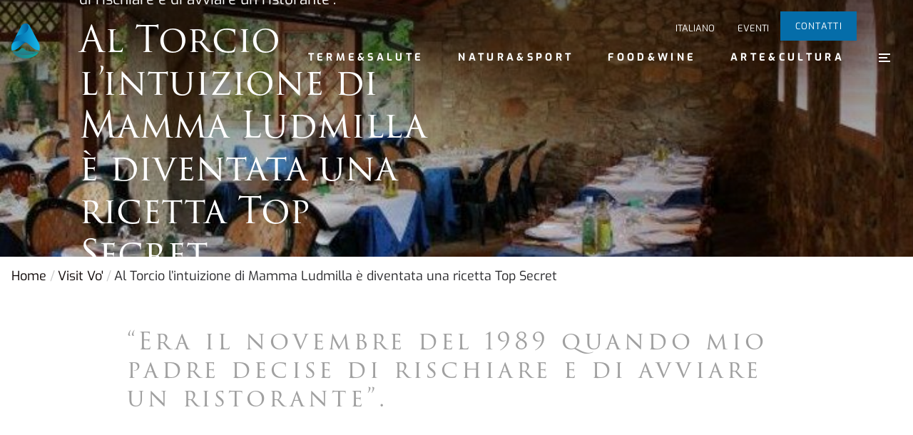

--- FILE ---
content_type: text/html; charset=UTF-8
request_url: https://www.visitabanomontegrotto.com/visit-vo-cat/al-torcio-lintuizione-di-mamma-ludmilla-e-diventata-una-ricetta-top-secret/
body_size: 14611
content:

<!doctype html>
<!--[if lt IE 9]><html class="no-js no-svg ie lt-ie9 lt-ie8 lt-ie7" lang="it-IT"> <![endif]-->
<!--[if IE 9]><html class="no-js no-svg ie ie9 lt-ie9 lt-ie8" lang="it-IT"> <![endif]-->
<!--[if gt IE 9]><!--><html class="no-js no-svg " lang="it-IT"> <!--<![endif]-->
<head><meta charset="UTF-8" /><script>if(navigator.userAgent.match(/MSIE|Internet Explorer/i)||navigator.userAgent.match(/Trident\/7\..*?rv:11/i)){var href=document.location.href;if(!href.match(/[?&]nowprocket/)){if(href.indexOf("?")==-1){if(href.indexOf("#")==-1){document.location.href=href+"?nowprocket=1"}else{document.location.href=href.replace("#","?nowprocket=1#")}}else{if(href.indexOf("#")==-1){document.location.href=href+"&nowprocket=1"}else{document.location.href=href.replace("#","&nowprocket=1#")}}}}</script><script>class RocketLazyLoadScripts{constructor(){this.v="1.2.3",this.triggerEvents=["keydown","mousedown","mousemove","touchmove","touchstart","touchend","wheel"],this.userEventHandler=this._triggerListener.bind(this),this.touchStartHandler=this._onTouchStart.bind(this),this.touchMoveHandler=this._onTouchMove.bind(this),this.touchEndHandler=this._onTouchEnd.bind(this),this.clickHandler=this._onClick.bind(this),this.interceptedClicks=[],window.addEventListener("pageshow",t=>{this.persisted=t.persisted}),window.addEventListener("DOMContentLoaded",()=>{this._preconnect3rdParties()}),this.delayedScripts={normal:[],async:[],defer:[]},this.trash=[],this.allJQueries=[]}_addUserInteractionListener(t){if(document.hidden){t._triggerListener();return}this.triggerEvents.forEach(e=>window.addEventListener(e,t.userEventHandler,{passive:!0})),window.addEventListener("touchstart",t.touchStartHandler,{passive:!0}),window.addEventListener("mousedown",t.touchStartHandler),document.addEventListener("visibilitychange",t.userEventHandler)}_removeUserInteractionListener(){this.triggerEvents.forEach(t=>window.removeEventListener(t,this.userEventHandler,{passive:!0})),document.removeEventListener("visibilitychange",this.userEventHandler)}_onTouchStart(t){"HTML"!==t.target.tagName&&(window.addEventListener("touchend",this.touchEndHandler),window.addEventListener("mouseup",this.touchEndHandler),window.addEventListener("touchmove",this.touchMoveHandler,{passive:!0}),window.addEventListener("mousemove",this.touchMoveHandler),t.target.addEventListener("click",this.clickHandler),this._renameDOMAttribute(t.target,"onclick","rocket-onclick"),this._pendingClickStarted())}_onTouchMove(t){window.removeEventListener("touchend",this.touchEndHandler),window.removeEventListener("mouseup",this.touchEndHandler),window.removeEventListener("touchmove",this.touchMoveHandler,{passive:!0}),window.removeEventListener("mousemove",this.touchMoveHandler),t.target.removeEventListener("click",this.clickHandler),this._renameDOMAttribute(t.target,"rocket-onclick","onclick"),this._pendingClickFinished()}_onTouchEnd(t){window.removeEventListener("touchend",this.touchEndHandler),window.removeEventListener("mouseup",this.touchEndHandler),window.removeEventListener("touchmove",this.touchMoveHandler,{passive:!0}),window.removeEventListener("mousemove",this.touchMoveHandler)}_onClick(t){t.target.removeEventListener("click",this.clickHandler),this._renameDOMAttribute(t.target,"rocket-onclick","onclick"),this.interceptedClicks.push(t),t.preventDefault(),t.stopPropagation(),t.stopImmediatePropagation(),this._pendingClickFinished()}_replayClicks(){window.removeEventListener("touchstart",this.touchStartHandler,{passive:!0}),window.removeEventListener("mousedown",this.touchStartHandler),this.interceptedClicks.forEach(t=>{t.target.dispatchEvent(new MouseEvent("click",{view:t.view,bubbles:!0,cancelable:!0}))})}_waitForPendingClicks(){return new Promise(t=>{this._isClickPending?this._pendingClickFinished=t:t()})}_pendingClickStarted(){this._isClickPending=!0}_pendingClickFinished(){this._isClickPending=!1}_renameDOMAttribute(t,e,r){t.hasAttribute&&t.hasAttribute(e)&&(event.target.setAttribute(r,event.target.getAttribute(e)),event.target.removeAttribute(e))}_triggerListener(){this._removeUserInteractionListener(this),"loading"===document.readyState?document.addEventListener("DOMContentLoaded",this._loadEverythingNow.bind(this)):this._loadEverythingNow()}_preconnect3rdParties(){let t=[];document.querySelectorAll("script[type=rocketlazyloadscript]").forEach(e=>{if(e.hasAttribute("src")){let r=new URL(e.src).origin;r!==location.origin&&t.push({src:r,crossOrigin:e.crossOrigin||"module"===e.getAttribute("data-rocket-type")})}}),t=[...new Map(t.map(t=>[JSON.stringify(t),t])).values()],this._batchInjectResourceHints(t,"preconnect")}async _loadEverythingNow(){this.lastBreath=Date.now(),this._delayEventListeners(this),this._delayJQueryReady(this),this._handleDocumentWrite(),this._registerAllDelayedScripts(),this._preloadAllScripts(),await this._loadScriptsFromList(this.delayedScripts.normal),await this._loadScriptsFromList(this.delayedScripts.defer),await this._loadScriptsFromList(this.delayedScripts.async);try{await this._triggerDOMContentLoaded(),await this._triggerWindowLoad()}catch(t){console.error(t)}window.dispatchEvent(new Event("rocket-allScriptsLoaded")),this._waitForPendingClicks().then(()=>{this._replayClicks()}),this._emptyTrash()}_registerAllDelayedScripts(){document.querySelectorAll("script[type=rocketlazyloadscript]").forEach(t=>{t.hasAttribute("data-rocket-src")?t.hasAttribute("async")&&!1!==t.async?this.delayedScripts.async.push(t):t.hasAttribute("defer")&&!1!==t.defer||"module"===t.getAttribute("data-rocket-type")?this.delayedScripts.defer.push(t):this.delayedScripts.normal.push(t):this.delayedScripts.normal.push(t)})}async _transformScript(t){return new Promise((await this._littleBreath(),navigator.userAgent.indexOf("Firefox/")>0||""===navigator.vendor)?e=>{let r=document.createElement("script");[...t.attributes].forEach(t=>{let e=t.nodeName;"type"!==e&&("data-rocket-type"===e&&(e="type"),"data-rocket-src"===e&&(e="src"),r.setAttribute(e,t.nodeValue))}),t.text&&(r.text=t.text),r.hasAttribute("src")?(r.addEventListener("load",e),r.addEventListener("error",e)):(r.text=t.text,e());try{t.parentNode.replaceChild(r,t)}catch(i){e()}}:async e=>{function r(){t.setAttribute("data-rocket-status","failed"),e()}try{let i=t.getAttribute("data-rocket-type"),n=t.getAttribute("data-rocket-src");t.text,i?(t.type=i,t.removeAttribute("data-rocket-type")):t.removeAttribute("type"),t.addEventListener("load",function r(){t.setAttribute("data-rocket-status","executed"),e()}),t.addEventListener("error",r),n?(t.removeAttribute("data-rocket-src"),t.src=n):t.src="data:text/javascript;base64,"+window.btoa(unescape(encodeURIComponent(t.text)))}catch(s){r()}})}async _loadScriptsFromList(t){let e=t.shift();return e&&e.isConnected?(await this._transformScript(e),this._loadScriptsFromList(t)):Promise.resolve()}_preloadAllScripts(){this._batchInjectResourceHints([...this.delayedScripts.normal,...this.delayedScripts.defer,...this.delayedScripts.async],"preload")}_batchInjectResourceHints(t,e){var r=document.createDocumentFragment();t.forEach(t=>{let i=t.getAttribute&&t.getAttribute("data-rocket-src")||t.src;if(i){let n=document.createElement("link");n.href=i,n.rel=e,"preconnect"!==e&&(n.as="script"),t.getAttribute&&"module"===t.getAttribute("data-rocket-type")&&(n.crossOrigin=!0),t.crossOrigin&&(n.crossOrigin=t.crossOrigin),t.integrity&&(n.integrity=t.integrity),r.appendChild(n),this.trash.push(n)}}),document.head.appendChild(r)}_delayEventListeners(t){let e={};function r(t,r){!function t(r){!e[r]&&(e[r]={originalFunctions:{add:r.addEventListener,remove:r.removeEventListener},eventsToRewrite:[]},r.addEventListener=function(){arguments[0]=i(arguments[0]),e[r].originalFunctions.add.apply(r,arguments)},r.removeEventListener=function(){arguments[0]=i(arguments[0]),e[r].originalFunctions.remove.apply(r,arguments)});function i(t){return e[r].eventsToRewrite.indexOf(t)>=0?"rocket-"+t:t}}(t),e[t].eventsToRewrite.push(r)}function i(t,e){let r=t[e];Object.defineProperty(t,e,{get:()=>r||function(){},set(i){t["rocket"+e]=r=i}})}r(document,"DOMContentLoaded"),r(window,"DOMContentLoaded"),r(window,"load"),r(window,"pageshow"),r(document,"readystatechange"),i(document,"onreadystatechange"),i(window,"onload"),i(window,"onpageshow")}_delayJQueryReady(t){let e;function r(r){if(r&&r.fn&&!t.allJQueries.includes(r)){r.fn.ready=r.fn.init.prototype.ready=function(e){return t.domReadyFired?e.bind(document)(r):document.addEventListener("rocket-DOMContentLoaded",()=>e.bind(document)(r)),r([])};let i=r.fn.on;r.fn.on=r.fn.init.prototype.on=function(){if(this[0]===window){function t(t){return t.split(" ").map(t=>"load"===t||0===t.indexOf("load.")?"rocket-jquery-load":t).join(" ")}"string"==typeof arguments[0]||arguments[0]instanceof String?arguments[0]=t(arguments[0]):"object"==typeof arguments[0]&&Object.keys(arguments[0]).forEach(e=>{let r=arguments[0][e];delete arguments[0][e],arguments[0][t(e)]=r})}return i.apply(this,arguments),this},t.allJQueries.push(r)}e=r}r(window.jQuery),Object.defineProperty(window,"jQuery",{get:()=>e,set(t){r(t)}})}async _triggerDOMContentLoaded(){this.domReadyFired=!0,await this._littleBreath(),document.dispatchEvent(new Event("rocket-DOMContentLoaded")),await this._littleBreath(),window.dispatchEvent(new Event("rocket-DOMContentLoaded")),await this._littleBreath(),document.dispatchEvent(new Event("rocket-readystatechange")),await this._littleBreath(),document.rocketonreadystatechange&&document.rocketonreadystatechange()}async _triggerWindowLoad(){await this._littleBreath(),window.dispatchEvent(new Event("rocket-load")),await this._littleBreath(),window.rocketonload&&window.rocketonload(),await this._littleBreath(),this.allJQueries.forEach(t=>t(window).trigger("rocket-jquery-load")),await this._littleBreath();let t=new Event("rocket-pageshow");t.persisted=this.persisted,window.dispatchEvent(t),await this._littleBreath(),window.rocketonpageshow&&window.rocketonpageshow({persisted:this.persisted})}_handleDocumentWrite(){let t=new Map;document.write=document.writeln=function(e){let r=document.currentScript;r||console.error("WPRocket unable to document.write this: "+e);let i=document.createRange(),n=r.parentElement,s=t.get(r);void 0===s&&(s=r.nextSibling,t.set(r,s));let a=document.createDocumentFragment();i.setStart(a,0),a.appendChild(i.createContextualFragment(e)),n.insertBefore(a,s)}}async _littleBreath(){Date.now()-this.lastBreath>45&&(await this._requestAnimFrame(),this.lastBreath=Date.now())}async _requestAnimFrame(){return document.hidden?new Promise(t=>setTimeout(t)):new Promise(t=>requestAnimationFrame(t))}_emptyTrash(){this.trash.forEach(t=>t.remove())}static run(){let t=new RocketLazyLoadScripts;t._addUserInteractionListener(t)}}RocketLazyLoadScripts.run();</script>
    
    <meta name="description" content="Nel cuore della natura nei Colli Euganei il benessere delle terme. fanghi, massaggi, piscine termali, cure e trattamenti, relax, spa, sport ed eventi.">
    <link rel="stylesheet" href="https://www.visitabanomontegrotto.com/wp-content/themes/vam/style.css" type="text/css" media="screen" />
    <meta http-equiv="ScreenOrientation" content="autoRotate:disabled">
    
    <meta http-equiv="X-UA-Compatible" content="IE=edge">
    <meta name="viewport" content="width=device-width, initial-scale=1">
    <link rel="author" href="https://www.visitabanomontegrotto.com/wp-content/themes/vam/humans.txt" />
    <link rel="pingback" href="https://www.visitabanomontegrotto.com/xmlrpc.php" />
    <link rel="profile" href="https://gmpg.org/xfn/11">

    <!-- Safari Pinned Tab Icon -->
    <link rel="mask-icon" href="https://www.visitabanomontegrotto.com/wp-content/themes/vam/assets/img/icons/safari-pinned-tab.svg" color="#FFF">

    <!-- Android Browser Status Bar Color -->
    <meta name="theme-color" content="#2C1B3D">

    <link rel="icon" type="image/png" href="https://www.visitabanomontegrotto.com/wp-content/themes/vam/dist/img/icons/favicon.png" sizes="16x16">

    <meta name='robots' content='index, follow, max-image-preview:large, max-snippet:-1, max-video-preview:-1' />
<link rel="alternate" hreflang="it-it" href="https://www.visitabanomontegrotto.com/visit-vo-cat/al-torcio-lintuizione-di-mamma-ludmilla-e-diventata-una-ricetta-top-secret/" />
<link rel="alternate" hreflang="x-default" href="https://www.visitabanomontegrotto.com/visit-vo-cat/al-torcio-lintuizione-di-mamma-ludmilla-e-diventata-una-ricetta-top-secret/" />

<!-- Google Tag Manager for WordPress by gtm4wp.com -->
<script data-cfasync="false" data-pagespeed-no-defer>
	var gtm4wp_datalayer_name = "dataLayer";
	var dataLayer = dataLayer || [];
</script>
<!-- End Google Tag Manager for WordPress by gtm4wp.com -->
	<!-- This site is optimized with the Yoast SEO plugin v20.11 - https://yoast.com/wordpress/plugins/seo/ -->
	<title>Al Torcio l’intuizione di Mamma Ludmilla è diventata una ricetta Top Secret | Thermae Abano Montegrotto</title>
	<link rel="canonical" href="https://www.visitabanomontegrotto.com/visit-vo-cat/al-torcio-lintuizione-di-mamma-ludmilla-e-diventata-una-ricetta-top-secret/" />
	<meta property="og:locale" content="it_IT" />
	<meta property="og:type" content="article" />
	<meta property="og:title" content="Al Torcio l’intuizione di Mamma Ludmilla è diventata una ricetta Top Secret | Thermae Abano Montegrotto" />
	<meta property="og:description" content="“Era il novembre del 1989 quando mio padre decise di rischiare e di avviare un ristorante”." />
	<meta property="og:url" content="https://www.visitabanomontegrotto.com/visit-vo-cat/al-torcio-lintuizione-di-mamma-ludmilla-e-diventata-una-ricetta-top-secret/" />
	<meta property="og:site_name" content="Thermae Abano Montegrotto" />
	<meta property="article:publisher" content="https://www.facebook.com/ThermaeAbanoMontegrotto.Italy/" />
	<meta property="article:published_time" content="2020-09-30T15:24:04+00:00" />
	<meta property="article:modified_time" content="2020-09-30T15:38:07+00:00" />
	<meta property="og:image" content="https://www.visitabanomontegrotto.com/wp-content/uploads/2020/09/0WO0N0000024X7xWAE_11267388.jpg" />
	<meta property="og:image:width" content="705" />
	<meta property="og:image:height" content="400" />
	<meta property="og:image:type" content="image/jpeg" />
	<meta name="author" content="mattiabregolin" />
	<meta name="twitter:card" content="summary_large_image" />
	<meta name="twitter:label1" content="Scritto da" />
	<meta name="twitter:data1" content="mattiabregolin" />
	<meta name="twitter:label2" content="Tempo di lettura stimato" />
	<meta name="twitter:data2" content="1 minuto" />
	<script type="application/ld+json" class="yoast-schema-graph">{"@context":"https://schema.org","@graph":[{"@type":"Article","@id":"https://www.visitabanomontegrotto.com/visit-vo-cat/al-torcio-lintuizione-di-mamma-ludmilla-e-diventata-una-ricetta-top-secret/#article","isPartOf":{"@id":"https://www.visitabanomontegrotto.com/visit-vo-cat/al-torcio-lintuizione-di-mamma-ludmilla-e-diventata-una-ricetta-top-secret/"},"author":{"name":"mattiabregolin","@id":"https://www.visitabanomontegrotto.com/#/schema/person/240b3041a2fb1518a7a4e41ac7dc9c7a"},"headline":"Al Torcio l’intuizione di Mamma Ludmilla è diventata una ricetta Top Secret","datePublished":"2020-09-30T15:24:04+00:00","dateModified":"2020-09-30T15:38:07+00:00","mainEntityOfPage":{"@id":"https://www.visitabanomontegrotto.com/visit-vo-cat/al-torcio-lintuizione-di-mamma-ludmilla-e-diventata-una-ricetta-top-secret/"},"wordCount":230,"publisher":{"@id":"https://www.visitabanomontegrotto.com/#organization"},"image":{"@id":"https://www.visitabanomontegrotto.com/visit-vo-cat/al-torcio-lintuizione-di-mamma-ludmilla-e-diventata-una-ricetta-top-secret/#primaryimage"},"thumbnailUrl":"https://www.visitabanomontegrotto.com/wp-content/uploads/2020/09/0WO0N0000024X7xWAE_11267388.jpg","articleSection":["Visit Vo'"],"inLanguage":"it-IT"},{"@type":"WebPage","@id":"https://www.visitabanomontegrotto.com/visit-vo-cat/al-torcio-lintuizione-di-mamma-ludmilla-e-diventata-una-ricetta-top-secret/","url":"https://www.visitabanomontegrotto.com/visit-vo-cat/al-torcio-lintuizione-di-mamma-ludmilla-e-diventata-una-ricetta-top-secret/","name":"Al Torcio l’intuizione di Mamma Ludmilla è diventata una ricetta Top Secret | Thermae Abano Montegrotto","isPartOf":{"@id":"https://www.visitabanomontegrotto.com/#website"},"primaryImageOfPage":{"@id":"https://www.visitabanomontegrotto.com/visit-vo-cat/al-torcio-lintuizione-di-mamma-ludmilla-e-diventata-una-ricetta-top-secret/#primaryimage"},"image":{"@id":"https://www.visitabanomontegrotto.com/visit-vo-cat/al-torcio-lintuizione-di-mamma-ludmilla-e-diventata-una-ricetta-top-secret/#primaryimage"},"thumbnailUrl":"https://www.visitabanomontegrotto.com/wp-content/uploads/2020/09/0WO0N0000024X7xWAE_11267388.jpg","datePublished":"2020-09-30T15:24:04+00:00","dateModified":"2020-09-30T15:38:07+00:00","breadcrumb":{"@id":"https://www.visitabanomontegrotto.com/visit-vo-cat/al-torcio-lintuizione-di-mamma-ludmilla-e-diventata-una-ricetta-top-secret/#breadcrumb"},"inLanguage":"it-IT","potentialAction":[{"@type":"ReadAction","target":["https://www.visitabanomontegrotto.com/visit-vo-cat/al-torcio-lintuizione-di-mamma-ludmilla-e-diventata-una-ricetta-top-secret/"]}]},{"@type":"ImageObject","inLanguage":"it-IT","@id":"https://www.visitabanomontegrotto.com/visit-vo-cat/al-torcio-lintuizione-di-mamma-ludmilla-e-diventata-una-ricetta-top-secret/#primaryimage","url":"https://www.visitabanomontegrotto.com/wp-content/uploads/2020/09/0WO0N0000024X7xWAE_11267388.jpg","contentUrl":"https://www.visitabanomontegrotto.com/wp-content/uploads/2020/09/0WO0N0000024X7xWAE_11267388.jpg","width":705,"height":400},{"@type":"BreadcrumbList","@id":"https://www.visitabanomontegrotto.com/visit-vo-cat/al-torcio-lintuizione-di-mamma-ludmilla-e-diventata-una-ricetta-top-secret/#breadcrumb","itemListElement":[{"@type":"ListItem","position":1,"name":"Home","item":"https://www.visitabanomontegrotto.com/"},{"@type":"ListItem","position":2,"name":"Al Torcio l’intuizione di Mamma Ludmilla è diventata una ricetta Top Secret"}]},{"@type":"WebSite","@id":"https://www.visitabanomontegrotto.com/#website","url":"https://www.visitabanomontegrotto.com/","name":"Thermae Abano Montegrotto","description":"Nel cuore della natura nei Colli Euganei il benessere delle terme. fanghi, massaggi, piscine termali, cure e trattamenti, relax, spa, sport ed eventi.","publisher":{"@id":"https://www.visitabanomontegrotto.com/#organization"},"potentialAction":[{"@type":"SearchAction","target":{"@type":"EntryPoint","urlTemplate":"https://www.visitabanomontegrotto.com/?s={search_term_string}"},"query-input":"required name=search_term_string"}],"inLanguage":"it-IT"},{"@type":"Organization","@id":"https://www.visitabanomontegrotto.com/#organization","name":"Thermae Abano Montegrotto","url":"https://www.visitabanomontegrotto.com/","logo":{"@type":"ImageObject","inLanguage":"it-IT","@id":"https://www.visitabanomontegrotto.com/#/schema/logo/image/","url":"https://www.visitabanomontegrotto.com/wp-content/uploads/2022/04/Logo-TCM_Verticale-e1649858175352.jpg","contentUrl":"https://www.visitabanomontegrotto.com/wp-content/uploads/2022/04/Logo-TCM_Verticale-e1649858175352.jpg","width":250,"height":208,"caption":"Thermae Abano Montegrotto"},"image":{"@id":"https://www.visitabanomontegrotto.com/#/schema/logo/image/"},"sameAs":["https://www.facebook.com/ThermaeAbanoMontegrotto.Italy/","https://www.instagram.com/thermae_abano_montegrotto/?hl=it"]},{"@type":"Person","@id":"https://www.visitabanomontegrotto.com/#/schema/person/240b3041a2fb1518a7a4e41ac7dc9c7a","name":"mattiabregolin"}]}</script>
	<!-- / Yoast SEO plugin. -->


<link rel='dns-prefetch' href='//cdnjs.cloudflare.com' />
<link rel='dns-prefetch' href='//cdn.jsdelivr.net' />
<link rel='dns-prefetch' href='//vjs.zencdn.net' />

<link rel="alternate" type="application/rss+xml" title="Thermae Abano Montegrotto &raquo; Feed" href="https://www.visitabanomontegrotto.com/feed/" />
<link rel="alternate" type="application/rss+xml" title="Thermae Abano Montegrotto &raquo; Feed dei commenti" href="https://www.visitabanomontegrotto.com/comments/feed/" />
<link data-minify="1" rel='stylesheet' id='wpml-blocks-css' href='https://www.visitabanomontegrotto.com/wp-content/cache/min/1/wp-content/plugins/sitepress-multilingual-cms/dist/css/blocks/styles.css?ver=1769873428' type='text/css' media='all' />
<link data-minify="1" rel='stylesheet' id='contact-form-7-css' href='https://www.visitabanomontegrotto.com/wp-content/cache/min/1/wp-content/plugins/contact-form-7/includes/css/styles.css?ver=1769873428' type='text/css' media='all' />
<link data-minify="1" rel='stylesheet' id='dg-grid-css-css' href='https://www.visitabanomontegrotto.com/wp-content/cache/min/1/wp-content/plugins/duofaq-responsive-flat-simple-faq/duogeek/inc/dg-grid.css?ver=1769873428' type='text/css' media='all' />
<link data-minify="1" rel='stylesheet' id='ui_accordion_css-css' href='https://www.visitabanomontegrotto.com/wp-content/cache/min/1/wp-content/plugins/duofaq-responsive-flat-simple-faq/duo-faq-files/inc/css/orange.css?ver=1769873428' type='text/css' media='all' />
<link data-minify="1" rel='stylesheet' id='accordion_css-css' href='https://www.visitabanomontegrotto.com/wp-content/cache/min/1/wp-content/plugins/duofaq-responsive-flat-simple-faq/duo-faq-files/inc/css/faqs.css?ver=1769873428' type='text/css' media='all' />
<link data-minify="1" rel='stylesheet' id='flexy-breadcrumb-css' href='https://www.visitabanomontegrotto.com/wp-content/cache/min/1/wp-content/plugins/flexy-breadcrumb/public/css/flexy-breadcrumb-public.css?ver=1769873428' type='text/css' media='all' />
<link data-minify="1" rel='stylesheet' id='flexy-breadcrumb-font-awesome-css' href='https://www.visitabanomontegrotto.com/wp-content/cache/min/1/wp-content/plugins/flexy-breadcrumb/public/css/font-awesome.min.css?ver=1769873428' type='text/css' media='all' />
<link data-minify="1" rel='stylesheet' id='wp-downloadmanager-css' href='https://www.visitabanomontegrotto.com/wp-content/cache/min/1/wp-content/plugins/wp-downloadmanager/download-css.css?ver=1769873428' type='text/css' media='all' />
<link data-minify="1" rel='stylesheet' id='style-css' href='https://www.visitabanomontegrotto.com/wp-content/cache/min/1/wp-content/plugins/youtube-video-gallery/templates/style.css?ver=1769873428' type='text/css' media='all' />
<link rel='stylesheet' id='wpml-menu-item-0-css' href='https://www.visitabanomontegrotto.com/wp-content/plugins/sitepress-multilingual-cms/templates/language-switchers/menu-item/style.min.css?ver=1' type='text/css' media='all' />
<link data-minify="1" rel='stylesheet' id='bootstrap-css' href='https://www.visitabanomontegrotto.com/wp-content/cache/min/1/npm/bootstrap@4.6.1/dist/css/bootstrap.min.css?ver=1769873428' type='text/css' media='all' />
<link data-minify="1" rel='stylesheet' id='slick-css' href='https://www.visitabanomontegrotto.com/wp-content/cache/min/1/ajax/libs/slick-carousel/1.9.0/slick.min.css?ver=1769873428' type='text/css' media='all' />
<link data-minify="1" rel='stylesheet' id='tiny-slider-css' href='https://www.visitabanomontegrotto.com/wp-content/cache/min/1/ajax/libs/tiny-slider/2.9.2/tiny-slider.css?ver=1769873428' type='text/css' media='all' />
<link data-minify="1" rel='stylesheet' id='lightgallery-css' href='https://www.visitabanomontegrotto.com/wp-content/cache/min/1/ajax/libs/lightgallery/1.7.1/css/lightgallery.min.css?ver=1769873428' type='text/css' media='all' />
<link data-minify="1" rel='stylesheet' id='video-js-css' href='https://www.visitabanomontegrotto.com/wp-content/cache/min/1/4.12/video-js.css?ver=1769873428' type='text/css' media='all' />
<script type="text/javascript" src="https://www.visitabanomontegrotto.com/wp-includes/js/jquery/jquery.min.js?ver=3.7.1" id="jquery-core-js" defer></script>
<script type="text/javascript" src="https://www.visitabanomontegrotto.com/wp-includes/js/jquery/jquery-migrate.min.js?ver=3.4.1" id="jquery-migrate-js" defer></script>
<script type="text/javascript" id="events-manager-js-extra">window.addEventListener('DOMContentLoaded', function() {
/* <![CDATA[ */
var EM = {"ajaxurl":"https:\/\/www.visitabanomontegrotto.com\/wp-admin\/admin-ajax.php?em_lang=it_IT&lang=it","locationajaxurl":"https:\/\/www.visitabanomontegrotto.com\/wp-admin\/admin-ajax.php?action=locations_search&em_lang=it_IT&lang=it","firstDay":"1","locale":"it","dateFormat":"yy-mm-dd","ui_css":"https:\/\/www.visitabanomontegrotto.com\/wp-content\/plugins\/events-manager\/includes\/css\/jquery-ui\/build.min.css","show24hours":"1","is_ssl":"1","autocomplete_limit":"10","calendar":{"breakpoints":{"small":560,"medium":908,"large":false}},"datepicker":{"format":"d\/m\/Y","locale":"it"},"search":{"breakpoints":{"small":650,"medium":850,"full":false}},"txt_search":"Ricerca","txt_searching":"Ricerca in corso...","txt_loading":"Caricamento in corso ..."};
/* ]]> */
});</script>
<script data-minify="1" type="text/javascript" src="https://www.visitabanomontegrotto.com/wp-content/cache/min/1/wp-content/plugins/events-manager/includes/js/events-manager.js?ver=1769873428" id="events-manager-js" defer></script>
<script type="text/javascript" src="https://www.visitabanomontegrotto.com/wp-content/plugins/events-manager/includes/external/flatpickr/l10n/it.min.js?ver=6.1.5" id="em-flatpickr-localization-js" defer></script>
<script type="text/javascript" src="https://www.visitabanomontegrotto.com/wp-content/plugins/youtube-video-gallery/templates/script.js?ver=54030eff849ce7b9cdbb9ab272c5f1b4" id="script-js" defer></script>
<link rel="EditURI" type="application/rsd+xml" title="RSD" href="https://www.visitabanomontegrotto.com/xmlrpc.php?rsd" />

<link rel='shortlink' href='https://www.visitabanomontegrotto.com/?p=50291' />
<meta name="generator" content="WPML ver:4.6.4 stt:61,1,4,3,27,47;" />

            <style type="text/css">              
                
                /* Background color */
                .fbc-page .fbc-wrap .fbc-items {
                    background-color: transparent;
                }
                /* Items font size */
                .fbc-page .fbc-wrap .fbc-items li {
                    font-size: 18px;
                }
                
                /* Items' link color */
                .fbc-page .fbc-wrap .fbc-items li a {
                    color: #0a0202;                    
                }
                
                /* Seprator color */
                .fbc-page .fbc-wrap .fbc-items li .fbc-separator {
                    color: #cccccc;
                }
                
                /* Active item & end-text color */
                .fbc-page .fbc-wrap .fbc-items li.active span,
                .fbc-page .fbc-wrap .fbc-items li .fbc-end-text {
                    color: #27272a;
                    font-size: 18px;
                }
            </style>

            
<!-- Google Tag Manager for WordPress by gtm4wp.com -->
<!-- GTM Container placement set to manual -->
<script data-cfasync="false" data-pagespeed-no-defer type="text/javascript">
	var dataLayer_content = {"pagePostType":"post","pagePostType2":"single-post","pageCategory":["visit-vo-cat"],"pagePostAuthor":"mattiabregolin"};
	dataLayer.push( dataLayer_content );
</script>
<script type="rocketlazyloadscript" data-cfasync="false">
(function(w,d,s,l,i){w[l]=w[l]||[];w[l].push({'gtm.start':
new Date().getTime(),event:'gtm.js'});var f=d.getElementsByTagName(s)[0],
j=d.createElement(s),dl=l!='dataLayer'?'&l='+l:'';j.async=true;j.src=
'//www.googletagmanager.com/gtm.'+'js?id='+i+dl;f.parentNode.insertBefore(j,f);
})(window,document,'script','dataLayer','GTM-MWBR6BQ');
</script>
<!-- End Google Tag Manager -->
<!-- End Google Tag Manager for WordPress by gtm4wp.com --><style type='text/css'>ul.rp4wp-posts-list {float: left;}
					.rp4wp-col {
						width: 100%;
						margin-bottom: 30px;
						list-style:none;
						box-sizing: border-box;
						overflow:hidden;
						float: left;
					}
					.rp4wp_component_wrapper {
						width: 100%;
						float: left;
					}
					.rp4wp_component {
						width: 100%;
						padding: 0 0 5%;
						box-sizing: border-box;
						float: left;
						overflow: hidden;
					}
					.rp4wp_component a {border:0;}
					.rp4wp_component_image a {display:block; height:100%} .rp4wp_component_image img {width:100%;height:100%;}
					.rp4wp_component_title a {text-decoration: none; font-weight: bold; border: 0;}

					@media (min-width: 768px) {
						.rp4wp-col {
							width: 51%;
							height:325px;
							padding: 0 2%;

						}
						.rp4wp-col-first {
							width: 49%;
							padding-left:0;
							padding-right: 2%;
						}
						.rp4wp-col-last {
							width: 49%;
							padding-right:0;
							padding-left: 2%;
						}
						.rp4wp_component_wrapper {
							width: 50%;
						}
						.rp4wp_component_wrapper_left {
							padding-right: 5%;
						}
						.rp4wp_component_wrapper_right {
							padding-left:5%;
						}
					}
			.rp4wp_component_2{
					height: 20%;
				}.rp4wp_component_3{
					height: 40%;
				}</style>


    <!-- ⚠️ The link below are for DEVELOPMENT PURPOSE ONLY -->
    <!-- In DEPLOY fase you'll put the links in the function.php inside the enqueue_assets(), via CDN for vendors -->
    <link data-minify="1" rel="stylesheet" href="https://www.visitabanomontegrotto.com/wp-content/cache/min/1/wp-content/themes/vam/dist/css/main.min.css?ver=1769873428" type="text/css" media="screen" />
    <meta property="og:image" content="https://www.visitvo.it/wp-content/uploads/2020/06/visitvo.jpg" />
    <!-- Global site tag (gtag.js) - Google Analytics -->
    <!-- Google Tag Manager -->
    <script type="rocketlazyloadscript" data-rocket-type="text/javascript">(function(w,d,s,l,i){w[l]=w[l]||[];w[l].push({'gtm.start':
    new Date().getTime(),event:'gtm.js'});var f=d.getElementsByTagName(s)[0],
    j=d.createElement(s),dl=l!='dataLayer'?'&l='+l:'';j.async=true;j.src=
    'https://www.googletagmanager.com/gtm.js?id='+i+dl;f.parentNode.insertBefore(j,f);
    })(window,document,'script','dataLayer','GTM-MWBR6BQ');</script>
    <!-- End Google Tag Manager -->
    <script type="rocketlazyloadscript" async data-rocket-src="https://www.googletagmanager.com/gtag/js?id=UA-154689439-6"></script>
    <script type="rocketlazyloadscript">
      window.dataLayer = window.dataLayer || [];
      function gtag(){dataLayer.push(arguments);}
      gtag('js', new Date());
    
      gtag('config', 'UA-154689439-6');
    </script>
</head>
<body class="page-article" data-template="base.twig">

    
    <header class="header" >
                    <div class="container-fluid">
    <div class="row align-items-center justify-content-between position-relative">
        <div class="logo-container">
            <a href="https://www.visitabanomontegrotto.com" class="">
                <img loading="lazy" src="https://www.visitabanomontegrotto.com/wp-content/themes/vam/assets/img/vectors/pictogram-thermae.svg" class="img-fluid logo animation fade-in-up" />
            </a>
        </div>

        <div class="col">
            <!-- TOP Header -->
            <nav class="navbar d-flex justify-content-end pl-0 pr-4 p-md-0 top-header">
                <ul class="nav align-items-center list-unstyled mx-auto mr-md-5 ml-auto">
                    <li class="nav-item highcontrast d-none">
                        <button id="highcontrast" class="nav-link">
                            <i class="icon-highcontrast"></i> Alto contrasto
                        </button>
                    </li>
                                                            <li class="nav-item menu-item wpml-ls-slot-673 wpml-ls-item wpml-ls-item-it wpml-ls-current-language wpml-ls-menu-item wpml-ls-first-item wpml-ls-last-item menu-item-type-wpml_ls_menu_item menu-item-object-wpml_ls_menu_item menu-item-wpml-ls-673-it ">
            <a class="nav-link " href="https://www.visitabanomontegrotto.com/visit-vo-cat/al-torcio-lintuizione-di-mamma-ludmilla-e-diventata-una-ricetta-top-secret/" >
<span class="wpml-ls-native" lang="it">Italiano</span></a>
                    </li>
            
                    <li class="d-none d-md-block nav-item">
                        <a href="https://www.visitabanomontegrotto.com/events/" class="nav-link">Eventi</a>
                    </li>
                    <li class="d-none d-md-block">
                        <a href="https://www.visitabanomontegrotto.com/contatti/" class="btn-blue cta-contact">Contatti</a>
                    </li>
                </ul>
            </nav>

            <!-- MAIN HEADER -->
            <div class="row align-items-center justify-content-end main-header">
                <!-- Left Menu (MAIN) -->
                <nav class="navbar navbar-expand-lg navbar-light d-none d-lg-block main-nav">

                    <div class="" id="main-nav">
                        <img loading="lazy" id="headerLogo" src="https://www.visitabanomontegrotto.com/wp-content/themes/vam/dist/img/vectors/thermae-lettering-k.svg" class="d-md-none img-fluid ml-3 mb-5 logo">
                            
    <ul class="navbar list-unstyled menu">
                        <li class="nav-item terme-amp;salute  menu-item menu-item-type-post_type menu-item-object-page menu-item-48679 ">
            <a class="nav-link" target="" href="https://www.visitabanomontegrotto.com/terme/" data-children='
            []'>Terme&amp;Salute</a>
                    </li>
                        <li class="nav-item natura-amp;sport  menu-item menu-item-type-post_type menu-item-object-page menu-item-64126 ">
            <a class="nav-link" target="" href="https://www.visitabanomontegrotto.com/naturasport/" data-children='
            []'>Natura&amp;Sport</a>
                    </li>
                        <li class="nav-item food-amp;wine  menu-item menu-item-type-post_type menu-item-object-page menu-item-64122 ">
            <a class="nav-link" target="" href="https://www.visitabanomontegrotto.com/foodwine/" data-children='
            []'>Food&amp;Wine</a>
                    </li>
                        <li class="nav-item arte-amp;cultura  menu-item menu-item-type-post_type menu-item-object-page menu-item-64121 ">
            <a class="nav-link" target="" href="https://www.visitabanomontegrotto.com/artecultura/" data-children='
            []'>Arte&amp;Cultura</a>
                    </li>
            </ul>
                            <a id="menu-closer" class="d-md-none mr-3 menu-closer" role="button" data-target="main-nav" aria-controls="navbarSupportedContent" aria-expanded="false" aria-label="Toggle navigation">
                            <img loading="lazy" src="https://www.visitabanomontegrotto.com/wp-content/themes/vam/dist/img/vectors/icon-close.svg" class="img-fluid" />
                        </a>
                    </div>
                </nav>

                <a id="menu-toggler" class="mr-3 menu-toggler" role="button" data-toggle="collapse" data-target="main-nav" aria-controls="navbarSupportedContent" aria-expanded="false" aria-label="Toggle navigation">
                    <span class="toggler-icon"></span>
                    <span class="toggler-icon"></span>
                    <span class="toggler-icon"></span>
                </a>
            </div>
        </div>
    </div>
</div>
<div id="main-navigation" class="d-flex align-items-lg-end main-navigation search-off">

    <a id="menu-closer" class="close-button-menu">
        <img loading="lazy" src="https://www.visitabanomontegrotto.com/wp-content/themes/vam/assets/img/vectors/close-button.svg" alt="">
    </a>

<div id="navigation-content" class="container-fluid navigation-content">
    <div class="row align-items-lg-center h-100">

        <aside class="topic-image">
            <img loading="lazy" src="https://www.visitabanomontegrotto.com/wp-content/uploads/2020/03/M.Danesin_Radison-1314B-1800x1101.jpg" alt="">
        </aside>

        <div class="col mt-lg-auto pl-xl-5 navigation-controls">
            <div class="row align-items-end h-100">
                <div class="col-12 col-lg-3 d-flex flex-column first-column">
                    <div class="d-none d-lg-flex align-items-center social-icon">
                                                                            <a class=""  href="https://www.facebook.com/ThermaeAbanoMontegrotto.Italy/" target="_blank">
                                <img loading="lazy" src="https://www.visitabanomontegrotto.com/wp-content/themes/vam/assets/img/vectors/icon-facebook.svg" alt="Facebook">
                            </a>
                                                                            <a class="" href="https://www.instagram.com/thermae_abano_montegrotto/?hl=it" target="_blank">
                                <img loading="lazy" src="https://www.visitabanomontegrotto.com/wp-content/themes/vam/assets/img/vectors/icon-instagram.svg" alt="Instagram">
                            </a>
                                                                            <a class=""  href="https://www.youtube.com/user/TermeEuganee" target="_blank">
                                <img loading="lazy" src="https://www.visitabanomontegrotto.com/wp-content/themes/vam/assets/img/vectors/icon-youtube.svg" alt="Youtube">
                            </a>
                                                                    </div>

                    <div class="d-none d-lg-block pt-lg-4 menu-logo">
                        <img loading="lazy" src="https://www.visitabanomontegrotto.com/wp-content/themes/vam/dist/img/vectors/thermae-lettering-k.svg" class="img-fluid" />
                    </div>
                </div>

                <div class="col-12 col-lg-8 offset-lg-1 second-column">
                    
                    <div id="interactive-container" class="row">
                        <div class="col-12 col-lg-4 topic-option-menu">
                            <div class="row px-3 px-lg-0 mx-lg-0 option-menu d-none">
                                <nav class="service-menu">
                                    <ul class="d-flex d-lg-block list-unstyled mb-0 mb-md-3">
                                        <!-- <li class="my-2 nav-item dropdown">
                                            <a class=" dropdown-toggle" data-toggle="dropdown" href="#" role="button" aria-haspopup="true" aria-expanded="false">IT</a>
                                            <div class="dropdown-menu">
                                                <a class="dropdown-item" href="#">EN</a>
                                                <a class="dropdown-item" href="#">DE</a>
                                            </div>
                                        </li> -->
                                        <li class="my-2 language-menu">
                                            
<div
	 class="wpml-ls-statics-shortcode_actions wpml-ls wpml-ls-legacy-dropdown js-wpml-ls-legacy-dropdown">
	<ul>

		<li tabindex="0" class="wpml-ls-slot-shortcode_actions wpml-ls-item wpml-ls-item-it wpml-ls-current-language wpml-ls-first-item wpml-ls-last-item wpml-ls-item-legacy-dropdown">
			<a href="#" class="js-wpml-ls-item-toggle wpml-ls-item-toggle">
                <span class="wpml-ls-native">Italiano</span></a>

			<ul class="wpml-ls-sub-menu">
							</ul>

		</li>

	</ul>
</div>
                                        </li>
                                                                            </ul>
                                </nav>
                            </div>

                                                        <img loading="lazy" src="https://www.visitabanomontegrotto.com/wp-content/themes/vam/dist/img/vectors/thermae-lettering-k.svg" class="img-fluid d-block d-lg-none my-4 menu-logo" />

                                                        <div id="parent-menu" class="row parent-menu">
                                <div class="col-12">
                                        
    <ul class="navbar list-unstyled p-0 menu">
                        <li class="nav-item terme-amp;salute  menu-item menu-item-type-post_type menu-item-object-page menu-item-65171 ">
            <a class="nav-link" target="" href="https://www.visitabanomontegrotto.com/terme/" data-children='
            []'>Terme&amp;Salute</a>
                    </li>
                        <li class="nav-item natura-amp;sport  menu-item menu-item-type-post_type menu-item-object-page menu-item-65168 ">
            <a class="nav-link" target="" href="https://www.visitabanomontegrotto.com/naturasport/" data-children='
            []'>Natura&amp;Sport</a>
                    </li>
                        <li class="nav-item food-amp;wine  menu-item menu-item-type-post_type menu-item-object-page menu-item-65170 ">
            <a class="nav-link" target="" href="https://www.visitabanomontegrotto.com/foodwine/" data-children='
            []'>Food&amp;Wine</a>
                    </li>
                        <li class="nav-item arte-amp;cultura  menu-item menu-item-type-post_type menu-item-object-page menu-item-65169 ">
            <a class="nav-link" target="" href="https://www.visitabanomontegrotto.com/artecultura/" data-children='
            []'>Arte&amp;Cultura</a>
                    </li>
                        <li class="nav-item acquista  menu-item menu-item-type-custom menu-item-object-custom menu-item-75043 ">
            <a class="nav-link" target="_blank" href="https://www.experienceabanomontegrotto.it/" data-children='
            []'>Acquista</a>
                    </li>
                        <li class="nav-item offerte  menu-item menu-item-type-custom menu-item-object-custom menu-item-65172 ">
            <a class="nav-link" target="" href="/booking/it/offerte" data-children='
            []'>Offerte</a>
                    </li>
                        <li class="nav-item hotel  menu-item menu-item-type-custom menu-item-object-custom menu-item-69638 ">
            <a class="nav-link" target="" href="/booking/lista-hotel" data-children='
            []'>Hotel</a>
                    </li>
            </ul>
                                    </div>
                            </div>
                        </div>

                        <div id="children-menu" class="col-12 col-lg-4 children-menu">
                                
    <ul class="navbar list-unstyled p-0 default active">
                        <li class="nav-item webcam  menu-item menu-item-type-post_type menu-item-object-page menu-item-50435 ">
            <a class="nav-link" target="" href="https://www.visitabanomontegrotto.com/webcam/" data-children='
            []'>Webcam</a>
                    </li>
                        <li class="nav-item videogallery  menu-item menu-item-type-post_type menu-item-object-page menu-item-48677 ">
            <a class="nav-link" target="" href="https://www.visitabanomontegrotto.com/videogallery/" data-children='
            []'>VideoGallery</a>
                    </li>
                        <li class="nav-item fotogallery  menu-item menu-item-type-post_type menu-item-object-page menu-item-48962 ">
            <a class="nav-link" target="" href="https://www.visitabanomontegrotto.com/fotogallery/" data-children='
            []'>FotoGallery</a>
                    </li>
                        <li class="nav-item brochure  menu-item menu-item-type-post_type menu-item-object-page menu-item-92467 ">
            <a class="nav-link" target="" href="https://www.visitabanomontegrotto.com/catalogue/" data-children='
            []'>Brochure</a>
                    </li>
                        <li class="nav-item eventi  menu-item menu-item-type-custom menu-item-object-custom menu-item-66118 ">
            <a class="nav-link" target="" href="/events" data-children='
            []'>Eventi</a>
                    </li>
                        <li class="nav-item comearrivare  menu-item menu-item-type-post_type menu-item-object-page menu-item-48674 ">
            <a class="nav-link" target="" href="https://www.visitabanomontegrotto.com/come-arrivare-come-muoversi/" data-children='
            []'>Come arrivare</a>
                    </li>
                        <li class="nav-item contatti  menu-item menu-item-type-post_type menu-item-object-page menu-item-65155 ">
            <a class="nav-link" target="" href="https://www.visitabanomontegrotto.com/contatti/" data-children='
            []'>Contatti</a>
                    </li>
                        <li class="nav-item chisiamo  menu-item menu-item-type-post_type menu-item-object-page menu-item-66185 ">
            <a class="nav-link" target="" href="https://www.visitabanomontegrotto.com/chi-siamo/" data-children='
            []'>Chi Siamo</a>
                    </li>
            </ul>
                            </div>

                                            </div>
                                    </div>
            </div>

            <div class="row no-gutters d-none d-lg-flex justify-content-between align-items-center mt-lg-5 mr-lg-5 mb-lg-3 copyright">
                <p>© 2026 - Thermae Abano Montegrotto - Terme Colli Marketing | C.F. e P.IVA 05179130280</p>
                <div class="services-link">
                    <a href="https://www.visitabanomontegrotto.com/privacy/">Privacy</a>
                    <span>-</span>
                    <a href="#">Credits</a>
                </div>
            </div>
        </div>
    </div>
</div>
</div>

<a id="floatingMenuToggler" class="menu-toggler" role="button" data-toggle="collapse" data-target="main-nav" aria-controls="navbarSupportedContent" aria-expanded="false" aria-label="Toggle navigation">
    <div class="m-auto icon-menu">
        <span class="toggler-icon"></span>
        <span class="toggler-icon"></span>
        <span class="toggler-icon"></span>
    </div>
</a>


<button id="btnBackTop" class="btn-arrow up"></button>
            </header>

    <div id="main-content" role="main" class="main-content">
        <div class="wrapper ">
            <section id="article-hero" class="article-top-header d-flex align-items-center" style="background-image: url('https://www.visitabanomontegrotto.com/wp-content/uploads/2020/09/0WO0N0000024X7xWAE_11267388-705x400.jpg'); " >
    <div class="container-fluid">
        <div class="row align-items-center">
            <div class="col-12 col-lg-6 align-items-center article-description animated" data-animation="">
                <span class="caption">“Era il novembre del 1989 quando mio padre decise di rischiare e di avviare un ristorante”.</span>
                <h1 class="my-3 title">Al Torcio l’intuizione di Mamma Ludmilla è diventata una ricetta Top Secret</h1>
                            </div>

            <div class="col-12 col-lg-6 align-self-end intro-header-article animated" data-animation="fade-in-simple">
                <span class="category-page"></span>
                <p class="my-3 intro-article"></p>
            </div>

        </div>
    </div>
</section>
<div class="article-breadcrumb">
    			<!-- Flexy Breadcrumb -->
			<div class="fbc fbc-page">

				<!-- Breadcrumb wrapper -->
				<div class="fbc-wrap">

					<!-- Ordered list-->
					<ol class="fbc-items" itemscope itemtype="https://schema.org/BreadcrumbList">
						            <li itemprop="itemListElement" itemscope itemtype="https://schema.org/ListItem">
                <span itemprop="name">
                    <!-- Home Link -->
                    <a itemprop="item" href="https://www.visitabanomontegrotto.com">
                    
                                                    <i class="fa fa-home" aria-hidden="true"></i>Home                    </a>
                </span>
                <meta itemprop="position" content="1" /><!-- Meta Position-->
             </li><li><span class="fbc-separator">/</span></li><li itemprop="itemListElement" itemscope="" itemtype="https://schema.org/ListItem"><span itemprop="name" title="Category Name"><a itemprop="item" id="675" href="https://www.visitabanomontegrotto.com/visit-vo-cat/" title="Visit Vo&#039;">Visit Vo&#039;</a></span><meta itemprop="position" content="2" /></li><li><span class="fbc-separator">/</span></li><li class="active" itemprop="itemListElement" itemscope itemtype="https://schema.org/ListItem"><span itemprop="name" title="Al Torcio l’intuizione di Mamma Ludmilla è diventata una ricetta Top Secret">Al Torcio l’intuizione di Mamma Ludmilla è diventata una ricetta Top Secret</span><meta itemprop="position" content="3" /></li>					</ol>
					<div class="clearfix"></div>
				</div>
			</div>
			
</div>

<section id="article-content" class="my-4 py-4">

    <div class="container animated" data-animation="fade-in-simple">
        <div class="row no-gutters">
            <div class="col-12 col-md-10 offset-md-1 mb-5 description-article">“Era il novembre del 1989 quando mio padre decise di rischiare e di avviare un ristorante”. <a href="https://www.visitabanomontegrotto.com/visit-vo-cat/al-torcio-lintuizione-di-mamma-ludmilla-e-diventata-una-ricetta-top-secret/" class="read-more">Read More</a></div>
        </div>
    </div>

    <div class="container-fluid animated" data-animation="fade-in">
        <div class="row align-items-center justify-content-center content-media">
            <div class="col-12 col-md-2">
                            </div>
                            <div class="col-12 col-md-8">
                    <img loading="lazy" data-src="https://www.visitabanomontegrotto.com/wp-content/uploads/2020/09/0WO0N0000024X7xWAE_11267388-705x400.jpg" src="https://www.visitabanomontegrotto.com/wp-content/uploads/2020/09/0WO0N0000024X7xWAE_11267388-2x0-c-default.jpg" alt="">
                </div>
                        <div class="col-12 col-md-2">
                            </div>
        </div>
    </div>

    <div class="container animated" data-animation="fade-in">
        <div class="row my-5 content-text">
            <div class="col-12 col-md-10 offset-md-1">
                <p style="text-align: justify"><strong>Al Torcio l’intuizione di Mamma Ludmilla è diventata una ricetta Top Secret.</strong></p>
<p style="text-align: justify">“Era il novembre del 1989 quando mio padre decise di rischiare e di avviare un ristorante”.</p>
<p style="text-align: justify">Sono passati 31 anni e la trattoria “Al Torcio” è diventata una realtà. Lo spiega bene Devis, che ha 45 anni e che con sua madre Ludmilla e la sorella Lisa porta avanti l’eredità di papà Gerardo. La pasta fatta in casa come bigoli e fettuccine, i paccheri con il ragù e altri piatti tipici si accompagnano anche ad altre prelibatezze che sono frutto di “esperimenti” ben riusciti, come il pasticcio di cipolle, che si mangia solo al Torcio e la cui ricetta è top secret. Come spesso accade, questo piatto figlio della tradizione veneta, è figlio della generosità della terra:</p>
<p style="text-align: justify">“Un giorno non molto tempo fa – spiega Devis – ci siamo ritrovati con tante cipolle in casa, non le potevamo certo buttare, per questo mia madre si è inventata il pasticcio, lo abbiamo fatto assaggiare ai clienti ed è stato un successo, da quel giorno abbiamo deciso di continuare a proporlo”.</p>
<p style="text-align: justify">Il baccalà alla vicentina,  la carne alla brace e il pollo in salsa completano il menù di un ristorante che è ormai una colonna portante della tradizione di Vo’.</p>
<p style="text-align: justify"><strong>Info</strong><br />
Piazzale Giorgio Zattarin 40, Vo&#8217; (PD)<br />
Tel +39 049 9941160<br />
<a href="/cdn-cgi/l/email-protection" class="__cf_email__" data-cfemail="e99d9b889d9d869b808888859d869b8a8086a98e84888085c78a8684">[email&#160;protected]</a><br />
www.altorciotrattoria.com</p>
<p><a href="https://www.visitvo.it/" target="_blank" rel="noopener noreferrer">www.visitvo.it</a></p>


            </div>
        </div>
    </div>

        <div class="container my-4 mx-auto gallery-container hidden">
        <div class="gallery gallery-page">
                            <img loading="lazy" class="animated" data-animation="fade-in" data-src="https://www.visitabanomontegrotto.com/wp-content/uploads/2020/09/WhatsApp-Image-2020-09-30-at-16.27.36-525x700.jpeg" data-src-big="https://www.visitabanomontegrotto.com/wp-content/uploads/2020/09/WhatsApp-Image-2020-09-30-at-16.27.36-600x800.jpeg" src="https://www.visitabanomontegrotto.com/wp-content/uploads/2020/09/WhatsApp-Image-2020-09-30-at-16.27.36-2x0-c-default.jpeg" alt="" />
                            <img loading="lazy" class="animated" data-animation="fade-in" data-src="https://www.visitabanomontegrotto.com/wp-content/uploads/2020/09/WhatsApp-Image-2020-09-30-at-16.27.37-933x700.jpeg" data-src-big="https://www.visitabanomontegrotto.com/wp-content/uploads/2020/09/WhatsApp-Image-2020-09-30-at-16.27.37-533x400.jpeg" src="https://www.visitabanomontegrotto.com/wp-content/uploads/2020/09/WhatsApp-Image-2020-09-30-at-16.27.37-2x0-c-default.jpeg" alt="" />
                            <img loading="lazy" class="animated" data-animation="fade-in" data-src="https://www.visitabanomontegrotto.com/wp-content/uploads/2020/09/WhatsApp-Image-2020-09-30-at-16.27.38-525x700.jpeg" data-src-big="https://www.visitabanomontegrotto.com/wp-content/uploads/2020/09/WhatsApp-Image-2020-09-30-at-16.27.38-600x800.jpeg" src="https://www.visitabanomontegrotto.com/wp-content/uploads/2020/09/WhatsApp-Image-2020-09-30-at-16.27.38-2x0-c-default.jpeg" alt="" />
                            <img loading="lazy" class="animated" data-animation="fade-in" data-src="https://www.visitabanomontegrotto.com/wp-content/uploads/2020/09/WhatsApp-Image-2020-09-30-at-16.27.39-525x700.jpeg" data-src-big="https://www.visitabanomontegrotto.com/wp-content/uploads/2020/09/WhatsApp-Image-2020-09-30-at-16.27.39-600x800.jpeg" src="https://www.visitabanomontegrotto.com/wp-content/uploads/2020/09/WhatsApp-Image-2020-09-30-at-16.27.39-2x0-c-default.jpeg" alt="" />
                            <img loading="lazy" class="animated" data-animation="fade-in" data-src="https://www.visitabanomontegrotto.com/wp-content/uploads/2020/09/0WO0N0000024X7xWAE_11267388-353x200.jpg" data-src-big="https://www.visitabanomontegrotto.com/wp-content/uploads/2020/09/0WO0N0000024X7xWAE_11267388-705x400.jpg" src="https://www.visitabanomontegrotto.com/wp-content/uploads/2020/09/0WO0N0000024X7xWAE_11267388-2x0-c-default.jpg" alt="" />
                    </div>
        <ul class="lightGalleryPage list-unstyled row custom-fotogallery">
                            <li class="item" data-src="https://www.visitabanomontegrotto.com/wp-content/uploads/2020/09/WhatsApp-Image-2020-09-30-at-16.27.36-600x800.jpeg" data-sub-html=""></li>
                            <li class="item" data-src="https://www.visitabanomontegrotto.com/wp-content/uploads/2020/09/WhatsApp-Image-2020-09-30-at-16.27.37-533x400.jpeg" data-sub-html=""></li>
                            <li class="item" data-src="https://www.visitabanomontegrotto.com/wp-content/uploads/2020/09/WhatsApp-Image-2020-09-30-at-16.27.38-600x800.jpeg" data-sub-html=""></li>
                            <li class="item" data-src="https://www.visitabanomontegrotto.com/wp-content/uploads/2020/09/WhatsApp-Image-2020-09-30-at-16.27.39-600x800.jpeg" data-sub-html=""></li>
                            <li class="item" data-src="https://www.visitabanomontegrotto.com/wp-content/uploads/2020/09/0WO0N0000024X7xWAE_11267388-705x400.jpg" data-sub-html=""></li>
                    </ul>
    </div>
    
    </section>
<style>
    
    #article-content .gallery-container .gallery img {
       cursor: pointer; 
    }
    
    .rp4wp-related-posts { display: none; }
    
    @media (max-width: 991.98px) {
        
        
            #article-content .gallery-container .gallery img {
            width: auto;
        }
    }
</style>
<script data-cfasync="false" src="/cdn-cgi/scripts/5c5dd728/cloudflare-static/email-decode.min.js"></script><script type="rocketlazyloadscript">window.addEventListener('DOMContentLoaded', function() {
        jQuery(function($){
            $(document).ready(function(e) {
                console.log($('.gallery-container').length);
            if($('.gallery-container').length>0) {
                //$('.gallery-container').append('.rp4wp-related-posts');  
                console.log("Test");
                $('.rp4wp-related-posts').detach().appendTo('.gallery-container:last-child');
            }
        })
        });
    });</script>

        </div>

            </div>
	
	
	<section id="partners" >
    <ul class="list-unstyled mt-4 mb-5 my-md-5 pt-md-3 pb-md-5 text-center partners">
        <li class="logo mx-lg-4">
            <img loading="lazy" src="https://www.visitabanomontegrotto.com/wp-content/themes/vam/dist/img/vectors/logo-tcm.svg" alt="" class="img-fluid" />
        </li>
        <li class="logo mx-lg-4">
            <img loading="lazy" src="https://www.visitabanomontegrotto.com/wp-content/themes/vam/dist/img/vectors/logo-stradadelvino.svg" alt="" class="img-fluid stradadelvino" />
        </li>
        <li class="logo mx-lg-4">
            <img loading="lazy" src="https://www.visitabanomontegrotto.com/wp-content/themes/vam/dist/img/logo-parcoregionalecolli.png" alt="" class="img-fluid" />
        </li>
        <li class="logo mx-lg-4">
            <img loading="lazy" src="https://www.visitabanomontegrotto.com/wp-content/themes/vam/dist/img/logo-centrostuditerme.png" alt="" class="img-fluid" />
        </li>
        <li class="logo mx-lg-4">
            <img loading="lazy" src="https://www.visitabanomontegrotto.com/wp-content/themes/vam/dist/img/logo-universita-padova.png" alt="" class="img-fluid" />
        </li>
        <li class="logo mx-lg-4">
            <img loading="lazy" src="https://www.visitabanomontegrotto.com/wp-content/themes/vam/dist/img/logo-regioneveneto.png" alt="" class="img-fluid" />
        </li>
    </ul>
</section>


    <footer id="footer">
                    <hr>
<div class="container py-3 disclaimer">
    <div class="row align-items-center">
        <div class="col-md-5 text-center">
            <a href="/PORFESR334D2019"><img loading="lazy" src="https://www.visitabanomontegrotto.com/wp-content/themes/vam/assets/img/por-fesr-n.png" alt="POR FESR / Regione del Veneto" class="img-fluid mb-3" style="height: 150px;"/></a>
        </div>
        <div class="col-md-3 text-center">
            <a href="/POC334D2020"><img loading="lazy" src="https://www.visitabanomontegrotto.com/wp-content/themes/vam/assets/img/poc.png" alt="POC / Regione del Veneto" class="img-fluid mb-3" style="height: 160px;"/></a>
        </div>
        <div class="col-md-4 text-center">
            <small style="display: block; width: 100%;">METEO</small>
            <a href="https://www.arpa.veneto.it/previsioni/it/html/meteo_pianura.php" target="_blank"><img loading="lazy" src="https://www.visitabanomontegrotto.com/wp-content/themes/vam/assets/img/arpav.jpg" alt="Arpav" class="img-fluid mb-3" height="300" style="height: 100px"/></a>
        </div>
            </div>
</div>
<hr>
<div class="container py-3">
    <div class="row menus">
        <div class="col-12 col-lg-3 d-flex flex-column first-column">
            <div class="row flex-column px-3 px-lg-0 mx-lg-0 option-menu">
                <nav class="d-none d-lg-block service-menu">
                    <ul class="list-unstyled">
                        <!-- <li class="nav-item dropdown">
                            <a class=" dropdown-toggle" data-toggle="dropdown" href="#" role="button" aria-haspopup="true" aria-expanded="false">IT</a>
                            <div class="dropdown-menu">
                                <a class="dropdown-item" href="#">EN</a>
                                <a class="dropdown-item" href="#">DE</a>
                            </div>
                        </li> -->
                        <li class="language-menu">
                            
<div
	 class="wpml-ls-statics-shortcode_actions wpml-ls wpml-ls-legacy-dropdown js-wpml-ls-legacy-dropdown">
	<ul>

		<li tabindex="0" class="wpml-ls-slot-shortcode_actions wpml-ls-item wpml-ls-item-it wpml-ls-current-language wpml-ls-first-item wpml-ls-last-item wpml-ls-item-legacy-dropdown">
			<a href="#" class="js-wpml-ls-item-toggle wpml-ls-item-toggle">
                <span class="wpml-ls-native">Italiano</span></a>

			<ul class="wpml-ls-sub-menu">
							</ul>

		</li>

	</ul>
</div>
                        </li>
                                            <li class="nav-item menu-item wpml-ls-slot-673 wpml-ls-item wpml-ls-item-it wpml-ls-current-language wpml-ls-menu-item wpml-ls-first-item wpml-ls-last-item menu-item-type-wpml_ls_menu_item menu-item-object-wpml_ls_menu_item menu-item-wpml-ls-673-it ">
            <a class="nav-link " href="https://www.visitabanomontegrotto.com/visit-vo-cat/al-torcio-lintuizione-di-mamma-ludmilla-e-diventata-una-ricetta-top-secret/" >
<span class="wpml-ls-native" lang="it">Italiano</span></a>
                    </li>
                                </ul>
                </nav>
                <div class="d-none d-lg-block mt-2 social-icon">
                                                                <a class=""  href="https://www.facebook.com/ThermaeAbanoMontegrotto.Italy/" target="_blank">
                            <img loading="lazy" src="https://www.visitabanomontegrotto.com/wp-content/themes/vam/assets/img/vectors/icon-facebook.svg" alt="Facebook">
                        </a>
                                                                <a class="" href="https://www.instagram.com/thermae_abano_montegrotto/?hl=it" target="_blank">
                            <img loading="lazy" src="https://www.visitabanomontegrotto.com/wp-content/themes/vam/assets/img/vectors/icon-instagram.svg" alt="Instagram">
                        </a>
                                                                <a class=""  href="https://www.youtube.com/user/TermeEuganee" target="_blank">
                            <img loading="lazy" src="https://www.visitabanomontegrotto.com/wp-content/themes/vam/assets/img/vectors/icon-youtube.svg" alt="Youtube">
                        </a>
                                    </div>
            </div>

            <div class="mt-auto mb-5 mb-lg-0 pt-lg-4 menu-logo">
                <img loading="lazy" src="https://www.visitabanomontegrotto.com/wp-content/themes/vam/dist/img/vectors/logo-thermaeabanomontegrotto-full.svg" class="img-fluid" />
            </div>
        </div>

        <div class="col-6 col-lg-2 offset-lg-1 menu-footer-1">
                
    <ul class="list-unstyled menu">
                        <li class="nav-item terme-amp;salute  menu-item menu-item-type-post_type menu-item-object-page menu-item-49010 ">
            <a class="nav-link" target="" href="https://www.visitabanomontegrotto.com/terme/" data-children='
            []'>Terme&amp;Salute</a>
                    </li>
                        <li class="nav-item natura-amp;sport  menu-item menu-item-type-post_type menu-item-object-page menu-item-64424 ">
            <a class="nav-link" target="" href="https://www.visitabanomontegrotto.com/naturasport/" data-children='
            []'>Natura&amp;Sport</a>
                    </li>
                        <li class="nav-item food-amp;wine  menu-item menu-item-type-post_type menu-item-object-page menu-item-64425 ">
            <a class="nav-link" target="" href="https://www.visitabanomontegrotto.com/foodwine/" data-children='
            []'>Food&amp;Wine</a>
                    </li>
                        <li class="nav-item arte-amp;cultura  menu-item menu-item-type-post_type menu-item-object-page menu-item-64423 ">
            <a class="nav-link" target="" href="https://www.visitabanomontegrotto.com/artecultura/" data-children='
            []'>Arte&amp;Cultura</a>
                    </li>
                        <li class="nav-item acquista  menu-item menu-item-type-custom menu-item-object-custom menu-item-76568 ">
            <a class="nav-link" target="_blank" href="https://experienceabanomontegrotto.com" data-children='
            []'>Acquista</a>
                    </li>
                        <li class="nav-item offerte  menu-item menu-item-type-custom menu-item-object-custom menu-item-66117 ">
            <a class="nav-link" target="" href="/booking/it/offerte" data-children='
            []'>Offerte</a>
                    </li>
                        <li class="nav-item hotel  menu-item menu-item-type-custom menu-item-object-custom menu-item-64328 ">
            <a class="nav-link" target="" href="/booking/lista-hotel" data-children='
            []'>Hotel</a>
                    </li>
            </ul>
            </div>

        <div class="col-6 col-lg-3 d-flex flex-column menu-footer-2">
            <div class="row">
                <div class="col-12">
                        
    <ul class="list-unstyled mb-0 menu">
                        <li class="nav-item webcam  menu-item menu-item-type-post_type menu-item-object-page menu-item-50435 ">
            <a class="nav-link" target="" href="https://www.visitabanomontegrotto.com/webcam/" data-children='
            []'>Webcam</a>
                    </li>
                        <li class="nav-item videogallery  menu-item menu-item-type-post_type menu-item-object-page menu-item-48677 ">
            <a class="nav-link" target="" href="https://www.visitabanomontegrotto.com/videogallery/" data-children='
            []'>VideoGallery</a>
                    </li>
                        <li class="nav-item fotogallery  menu-item menu-item-type-post_type menu-item-object-page menu-item-48962 ">
            <a class="nav-link" target="" href="https://www.visitabanomontegrotto.com/fotogallery/" data-children='
            []'>FotoGallery</a>
                    </li>
                        <li class="nav-item brochure  menu-item menu-item-type-post_type menu-item-object-page menu-item-92467 ">
            <a class="nav-link" target="" href="https://www.visitabanomontegrotto.com/catalogue/" data-children='
            []'>Brochure</a>
                    </li>
                        <li class="nav-item eventi  menu-item menu-item-type-custom menu-item-object-custom menu-item-66118 ">
            <a class="nav-link" target="" href="/events" data-children='
            []'>Eventi</a>
                    </li>
                        <li class="nav-item comearrivare  menu-item menu-item-type-post_type menu-item-object-page menu-item-48674 ">
            <a class="nav-link" target="" href="https://www.visitabanomontegrotto.com/come-arrivare-come-muoversi/" data-children='
            []'>Come arrivare</a>
                    </li>
                        <li class="nav-item contatti  menu-item menu-item-type-post_type menu-item-object-page menu-item-65155 ">
            <a class="nav-link" target="" href="https://www.visitabanomontegrotto.com/contatti/" data-children='
            []'>Contatti</a>
                    </li>
                        <li class="nav-item chisiamo  menu-item menu-item-type-post_type menu-item-object-page menu-item-66185 ">
            <a class="nav-link" target="" href="https://www.visitabanomontegrotto.com/chi-siamo/" data-children='
            []'>Chi Siamo</a>
                    </li>
            </ul>
                    </div>
            </div>
            
            
        </div>

        <div class="col-12 col-lg-3 d-flex partner-menu">
            <div class="mt-md-auto ml-md-auto partner-links">
                <a href="https://www.noooagency.com" target="_blank" class="developedby">
                    <img loading="lazy" src="https://www.visitabanomontegrotto.com/wp-content/themes/vam/dist/img/vectors/nooo-logo.svg" alt="NOOO Agency">
                </a>
            </div>
        </div>
    </div>

    <div class="row no-gutters justify-content-between align-items-center mt-3 mt-lg-5 mb-lg-3 copyright">
        <p class="order-2 order-md-1 mt-4 mt-lg-0">© 2026 - Terme Colli Marketing | C.F. e P.IVA 05179130280</p>
        <div class="order-1 order-md-2 services-link">
            <a href="https://www.visitabanomontegrotto.com/privacy/">Privacy</a>
            <span>-</span>
            <a id="credits-toggler" disabled>
                Credits
                <div id="credits-tooltip" class="">
                    <strong>Archivi:</strong><br>
                    <small>Archivio Terme Colli Marketing - Archivio Regione Veneto - Archivio Provincia di Padova - Archivio Padova Terme Euganee Convention & Visitors Bureau - Archivio Parco Regionale dei Colli Euganei - Archivio Storico Abano Terme - Archivio Consorzio Vini DOC dei Colli Euganei - Archivio GAL Patavino - Archivio Abbazia di Praglia - Archivio Golf Club Frassanelle, Montecchia, Padova - Archivio FAI - Archivio Colli Euganei & Dintorni</small>
                    <br>
                    <br>
                    <strong>Fotografi:</strong><br>
                    <small>A. Campanile - A. Ferrero - A. Formaglio - A. Getuli - A. Giora - A. Greggio - A. Toniolo - C. Bulegato - D. Menegotto - D. Ramini - E. Crestani - F. Colombara - F. Munaro - G. Caregnato - G. Danieli - G. Majno - G. Mattoschi - G. Miotto - L. Nanti -  L. Sinigaglia - L. Tommasin - L. Zilli - M. Danesin - M. Pavarin - M. Ranzani - P. Nequinio - R. Prospero - R. Sboarina - R. Tuzza - S. Candeo - V. Chiarello</small>
                    <br>
                    <br>
                    <strong>Si ringraziano anche:</strong><br>
                    <small>A.M. Battaglia - A. Giomo - G. Canello - G. Ferrato - L. Mengato - M. Babolin - M. Danesin - R. Garofolin</small>
                </div>
            </a>
            
                    </div>
    </div>
</div>
<div class="vam-line"></div>
<!--<script type="rocketlazyloadscript" data-rocket-src="https://web5.deskline.net/dwutility.js"></script>-->
            </footer>
                <script type="rocketlazyloadscript" data-rocket-type="text/javascript">window.addEventListener('DOMContentLoaded', function() {
                jQuery(function($) {
                    function equalHeight(group) {
                        tallest = 0;
                        group.each(function() {
                            thisHeight = $(this).height();
                            if(thisHeight > tallest) {
                                tallest = thisHeight;
                            }
                        });
                        group.height(tallest);
                    }

                    equalHeight($(".dg-grid-shortcode .dg_grid-shortcode-col"));

                    $(window).resize(function() {
                        equalHeight($(".dg-grid-shortcode .dg_grid-shortcode-col"));
                    });
                });
            });</script>
                        <style>
                .faq_wrap_all h3{font-size: px !important; }
                .faq_wrap_all h4{font-size: px !important; }
                            </style>
        <link rel='stylesheet' id='wpml-legacy-dropdown-0-css' href='https://www.visitabanomontegrotto.com/wp-content/plugins/sitepress-multilingual-cms/templates/language-switchers/legacy-dropdown/style.min.css?ver=1' type='text/css' media='all' />
<script data-minify="1" type="text/javascript" src="https://www.visitabanomontegrotto.com/wp-content/cache/min/1/wp-content/plugins/contact-form-7/includes/swv/js/index.js?ver=1769873428" id="swv-js" defer></script>
<script type="text/javascript" id="contact-form-7-js-extra">
/* <![CDATA[ */
var wpcf7 = {"api":{"root":"https:\/\/www.visitabanomontegrotto.com\/wp-json\/","namespace":"contact-form-7\/v1"},"cached":"1"};
/* ]]> */
</script>
<script data-minify="1" type="text/javascript" src="https://www.visitabanomontegrotto.com/wp-content/cache/min/1/wp-content/plugins/contact-form-7/includes/js/index.js?ver=1769873428" id="contact-form-7-js" defer></script>
<script type="text/javascript" src="https://www.visitabanomontegrotto.com/wp-includes/js/jquery/ui/core.min.js?ver=1.13.2" id="jquery-ui-core-js" defer></script>
<script type="text/javascript" src="https://www.visitabanomontegrotto.com/wp-includes/js/jquery/ui/accordion.min.js?ver=1.13.2" id="jquery-ui-accordion-js" defer></script>
<script type="text/javascript" id="accordion_js-js-extra">
/* <![CDATA[ */
var faq_obj = {"collapse":"0"};
/* ]]> */
</script>
<script data-minify="1" type="text/javascript" src="https://www.visitabanomontegrotto.com/wp-content/cache/min/1/wp-content/plugins/duofaq-responsive-flat-simple-faq/duo-faq-files/inc/js/accordion.js?ver=1769873428" id="accordion_js-js" defer></script>
<script data-minify="1" type="text/javascript" src="https://www.visitabanomontegrotto.com/wp-content/cache/min/1/wp-content/plugins/flexy-breadcrumb/public/js/flexy-breadcrumb-public.js?ver=1769873428" id="flexy-breadcrumb-js" defer></script>
<script data-minify="1" type="text/javascript" src="https://www.visitabanomontegrotto.com/wp-content/cache/min/1/wp-content/plugins/duracelltomi-google-tag-manager/js/gtm4wp-contact-form-7-tracker.js?ver=1769873428" id="gtm4wp-contact-form-7-tracker-js" defer></script>
<script data-minify="1" type="text/javascript" src="https://www.visitabanomontegrotto.com/wp-content/cache/min/1/ajax/libs/popper.js/1.12.9/umd/popper.min.js?ver=1769873428" id="popper-js" defer></script>
<script data-minify="1" type="text/javascript" src="https://www.visitabanomontegrotto.com/wp-content/cache/min/1/npm/bootstrap@4.6.1/dist/js/bootstrap.bundle.min.js?ver=1769873429" id="bootstrap-js" defer></script>
<script type="text/javascript" src="https://www.visitabanomontegrotto.com/wp-content/plugins/sitepress-multilingual-cms/templates/language-switchers/legacy-dropdown/script.min.js?ver=1" id="wpml-legacy-dropdown-0-js" defer></script>


    <!-- ⚠️ The link below are for DEVELOPMENT PURPOSE ONLY -->
    <!-- In DEPLOY fase you'll put the links in the function.php inside the enqueue_assets(), via CDN for vendors -->
    <script src="https://www.visitabanomontegrotto.com/wp-content/themes/vam/node_modules/jquery/dist/jquery.min.js" defer></script>
        <!-- <script src="https://www.visitabanomontegrotto.com/wp-content/themes/vam/node_modules/bootstrap/js/dist/index.js"></script> -->
    <script src="https://www.visitabanomontegrotto.com/wp-content/themes/vam/dist/js/vendors~index.min.js" defer></script>
    <!-- <script src="https://www.visitabanomontegrotto.com/wp-content/themes/vam/dist/js/index.min.js.map"></script> -->
    <script src="https://www.visitabanomontegrotto.com/wp-content/themes/vam/dist/js/index.min.js" defer></script>
<script defer src="https://static.cloudflareinsights.com/beacon.min.js/vcd15cbe7772f49c399c6a5babf22c1241717689176015" integrity="sha512-ZpsOmlRQV6y907TI0dKBHq9Md29nnaEIPlkf84rnaERnq6zvWvPUqr2ft8M1aS28oN72PdrCzSjY4U6VaAw1EQ==" data-cf-beacon='{"version":"2024.11.0","token":"77462e6af87b49e591f1da1b460d5c0e","r":1,"server_timing":{"name":{"cfCacheStatus":true,"cfEdge":true,"cfExtPri":true,"cfL4":true,"cfOrigin":true,"cfSpeedBrain":true},"location_startswith":null}}' crossorigin="anonymous"></script>
</body>
</html>

<!-- This website is like a Rocket, isn't it? Performance optimized by WP Rocket. Learn more: https://wp-rocket.me - Debug: cached@1769880128 -->

--- FILE ---
content_type: text/css; charset=utf-8
request_url: https://www.visitabanomontegrotto.com/wp-content/themes/vam/style.css
body_size: -427
content:
/*
 * Theme Name: 2023 © Visit Abano Montegrotto
 * Description: Official Theme – Visit Abano Montegrotto
 * Author: NOOO Agency Srl
*/


--- FILE ---
content_type: text/css; charset=utf-8
request_url: https://www.visitabanomontegrotto.com/wp-content/cache/min/1/wp-content/plugins/duofaq-responsive-flat-simple-faq/duo-faq-files/inc/css/orange.css?ver=1769873428
body_size: -483
content:
.faq_wrap_all h3{background:none repeat scroll 0 0 #f39c12;border:1px solid #f39c12;color:#fff;border-bottom:1px solid #fff}.smart_all_accordion ul li a:hover{background:none repeat scroll 0 0 #f39c12}.ui-accordion-content-active{border:1px solid #f39c12!important}

--- FILE ---
content_type: image/svg+xml
request_url: https://www.visitabanomontegrotto.com/wp-content/themes/vam/assets/img/vectors/pictogram-thermae.svg
body_size: 1704
content:
<?xml version="1.0" encoding="utf-8"?>
<svg viewBox="0 0 41 50" xmlns="http://www.w3.org/2000/svg">
  <defs>
    <linearGradient x1="0%" y1="49.8%" x2="100%" y2="49.8%" id="linearGradient-1">
      <stop stop-color="#005997" offset="0"/>
      <stop stop-color="#15B9ED" offset="1"/>
    </linearGradient>
    <linearGradient x1="0%" y1="50%" x2="100%" y2="50%" id="linearGradient-2">
      <stop stop-color="#12B8EC" offset="0"/>
      <stop stop-color="#005997" offset="1"/>
    </linearGradient>
    <linearGradient x1="0%" y1="49.7%" x2="100%" y2="49.7%" id="linearGradient-3">
      <stop stop-color="#12B8EC" offset="0"/>
      <stop stop-color="#005997" offset="1"/>
    </linearGradient>
    <linearGradient x1="0%" y1="50%" x2="100%" y2="50%" id="linearGradient-4">
      <stop stop-color="#2A7686" offset="0"/>
      <stop stop-color="#08AB9E" offset="1"/>
    </linearGradient>
    <linearGradient x1="0%" y1="0%" x2="156%" y2="0%" id="linearGradient-5">
      <stop stop-color="#2A7686" offset="0"/>
      <stop stop-color="#08AB9E" offset="1"/>
    </linearGradient>
  </defs>
  <g id="Mood" stroke="none" stroke-width="1" fill="none" fill-rule="evenodd">
    <g id="Homepage" transform="translate(-51.000000, -24.000000)" fill-rule="nonzero">
      <g id="Group-45" transform="translate(51.000000, 24.000000)">
        <g id="logo-thermaeabanomontegrotto">
          <g id="pictogram">
            <path d="M20.9714892,0.0266666667 L20.8495881,0.0266666667 C19.5626662,-0.0660224121 18.2765745,0.217813359 17.1470223,0.843809524 C16.2488184,1.31400011 15.4699487,1.98467321 14.8702716,2.80428571 C14.6915641,3.02393836 14.5284688,3.25593953 14.3821932,3.49857143 C14.3821932,3.49857143 5.2657039,20.6142857 1.92931548,26.8638095 C-1.40707294,33.1133333 0.627298674,38.5871429 0.627298674,38.5871429 C0.627298674,38.5871429 5.10301109,38.0157143 7.74783649,36.3814286 C8.54590703,35.9441162 9.29598008,35.4237972 9.9856927,34.8290476 C13.8917431,31.5204762 16.6584695,28.5385714 18.8147422,27.3947619 C19.2824003,27.1123237 19.8154119,26.9573716 20.3610354,26.9452381 L20.4829364,26.9452381 C21.0285598,26.9573716 21.5615715,27.1123237 22.0292296,27.3947619 C24.1855022,28.537619 26.9522286,31.5204762 30.8582791,34.8290476 C32.2850914,36.0347768 33.9487115,36.9255124 35.7409607,37.4433333 L35.7831754,37.4433333 C37.1941364,37.8789846 38.6359314,38.206747 40.096195,38.4238095 C40.9546094,35.555396 40.925665,32.4929725 40.0131885,29.6414286 C39.8927963,28.9538927 39.6590713,28.2913179 39.3216255,27.6809524 L26.5457338,3.66238095 C26.4688465,3.55945091 26.4007753,3.45017196 26.3422492,3.33571429 L26.3422492,3.33571429 C26.3422492,3.33571429 24.5516796,0.0676190476 21.0122809,0.0266666667 L20.9714892,0.0266666667 Z" id="Path_76" fill="url(#linearGradient-1)"/>
            <path d="M11.4276348,24.7985714 C5.48246954,24.8628571 2.16552837,26.4966667 0.746828086,29.6171429 C-0.211979254,32.5219311 -0.248442589,35.6539835 0.642477012,38.5804762 C0.642477012,38.5804762 5.10680568,38.0366667 7.73550409,36.3814286 C8.53481072,35.9474301 9.28948278,35.4352633 9.98853864,34.852381 C13.8893715,31.5019048 16.6428169,28.5280952 18.8332408,27.417619 C19.2855192,27.1002301 19.8248837,26.9318263 20.376688,26.9357143 C20.3975582,26.9357143 20.3975582,26.9566667 20.4184285,26.9566667 C20.4392987,26.9566667 20.4392987,26.9357143 20.4601689,26.9357143 C20.6002091,26.9382313 20.7398095,26.9522463 20.8775732,26.977619 C18.0216455,25.5222126 14.8599246,24.7750036 11.6572072,24.7985714 L11.4276348,24.7985714 Z" id="Path_77" fill="url(#linearGradient-2)"/>
            <path d="M20.9131474,-2.84217094e-14 C20.8543314,-2.84217094e-14 20.8149625,0.0195238095 20.7755937,0.0195238095 C19.48743,-0.0631766775 18.2018814,0.217211404 17.0640158,0.829047619 C16.1712235,1.30369035 15.3938089,1.9703463 14.7872651,2.78142857 C14.4732632,3.2152381 14.2963407,3.51095238 14.2963407,3.51095238 C14.2963407,3.51095238 8.91467122,13.6004762 4.90901296,21.1138095 C6.12660026,18.8271429 7.05153023,17.2104762 13.3125947,15.692381 C19.6367441,14.1547619 22.7587385,12.1242857 24.3296964,6.88047619 C24.8988841,4.92809524 24.0351418,2.56285714 22.6999224,0.335238095 C22.1255814,0.130171309 21.5225276,0.017668085 20.9131474,0.0019047619 L20.9131474,-2.84217094e-14 Z" id="Path_78" fill="url(#linearGradient-3)"/>
            <path d="M1.30273472,39.9952381 C1.49246394,40.34 1.68219317,40.6461905 1.87476833,40.9904762 C1.91271417,41.0285714 1.91271417,41.0671429 1.95113434,41.1052381 C5.19218383,46.1585714 12.2467907,49.642381 20.407519,49.642381 C28.3391493,49.642381 35.2030783,46.35 38.558914,41.5261905 C38.6732258,41.3728571 38.7486432,41.2580952 38.8639037,41.1052381 C39.0536329,40.7990476 39.2433622,40.4542857 39.4359373,40.11 C34.1737973,42.79 27.614858,44.3957143 20.483885,44.3957143 C13.2765461,44.397619 6.64124078,42.7514286 1.30273472,39.9952381 Z" id="Path_79" fill="url(#linearGradient-4)"/>
            <path d="M20.8913481,28.4627901 C20.2442052,26.6755408 20.0980147,22.1770608 20.0675385,20.6094231 C17.3170623,25.9280076 15.6694433,32.5652102 15.6694433,39.7886761 C15.6694433,46.8949843 17.2580147,53.4591411 19.9499195,58.7340879 C19.9646814,58.7487919 19.9942052,58.7487919 20.0089671,58.7634959 C20.0532528,56.9757723 20.1708719,52.0091355 20.2442052,48.80034 C20.3323004,44.8444857 20.7884909,41.7964857 22.3327766,39.7161047 C23.8918242,37.6357238 25.0542052,36.624467 25.0980147,34.9102634 L25.0980147,34.8808554 C25.0980147,33.1514735 21.6694433,30.6176397 20.8913481,28.4627901 Z" id="Path_80" fill="url(#linearGradient-5)" transform="translate(20.383729, 39.686460) rotate(-90.000000) translate(-20.383729, -39.686460) "/>
          </g>
        </g>
      </g>
    </g>
  </g>
</svg>

--- FILE ---
content_type: image/svg+xml
request_url: https://www.visitabanomontegrotto.com/wp-content/themes/vam/dist/img/vectors/logo-thermaeabanomontegrotto-full.svg
body_size: 28045
content:
<?xml version="1.0" encoding="UTF-8"?>
<svg width="221px" height="88px" viewBox="0 0 221 88" version="1.1" xmlns="http://www.w3.org/2000/svg" xmlns:xlink="http://www.w3.org/1999/xlink">
    <!-- Generator: Sketch 63.1 (92452) - https://sketch.com -->
    <title>logo-thermaeabanomontegrotto</title>
    <desc>Created with Sketch.</desc>
    <defs>
        <linearGradient x1="0%" y1="49.8%" x2="100%" y2="49.8%" id="linearGradient-1">
            <stop stop-color="#005997" offset="0%"></stop>
            <stop stop-color="#15B9ED" offset="100%"></stop>
        </linearGradient>
        <linearGradient x1="0%" y1="50%" x2="100%" y2="50%" id="linearGradient-2">
            <stop stop-color="#12B8EC" offset="0%"></stop>
            <stop stop-color="#005997" offset="100%"></stop>
        </linearGradient>
        <linearGradient x1="0%" y1="49.7%" x2="100%" y2="49.7%" id="linearGradient-3">
            <stop stop-color="#12B8EC" offset="0%"></stop>
            <stop stop-color="#005997" offset="100%"></stop>
        </linearGradient>
        <linearGradient x1="0%" y1="50%" x2="100%" y2="50%" id="linearGradient-4">
            <stop stop-color="#2A7686" offset="0%"></stop>
            <stop stop-color="#08AB9E" offset="100%"></stop>
        </linearGradient>
        <linearGradient x1="0%" y1="0%" x2="156%" y2="0%" id="linearGradient-5">
            <stop stop-color="#2A7686" offset="0%"></stop>
            <stop stop-color="#08AB9E" offset="100%"></stop>
        </linearGradient>
    </defs>
    <g id="Symbols" stroke="none" stroke-width="1" fill="none" fill-rule="evenodd">
        <g id="Footer/Light" transform="translate(-170.000000, -236.000000)" fill-rule="nonzero">
            <g id="logo-thermaeabanomontegrotto" transform="translate(170.000000, 236.000000)">
                <path d="M112.998575,65.7118017 L112.998575,68.4763862 C112.93966,68.9824322 113.04063,69.4942521 113.287263,69.9397452 C113.344648,70.0112657 113.409439,70.076484 113.480551,70.1343054 C113.646554,70.2319977 113.837468,70.2788234 114.029722,70.269001 C114.101064,70.269001 114.209737,70.2756526 114.361547,70.2756526 L114.394729,70.2756526 C114.604689,70.2877224 114.815294,70.2698054 115.02022,70.2224395 C115.103979,70.1905732 115.184762,70.1513419 115.261622,70.1052045 C115.325778,70.0657041 115.381354,70.0136771 115.425046,69.952217 C115.474976,69.8791506 115.519877,69.8027568 115.559435,69.7235672 C115.609093,69.6246757 115.646161,69.519924 115.669767,69.4117719 C115.731824,69.1039561 115.761023,68.7903955 115.756871,68.4763862 L115.756871,65.7118017 L116.137641,65.7118017 L116.137641,68.4763862 C116.209873,69.0980661 116.055493,69.7249653 115.70295,70.241563 C115.619419,70.3321546 115.526228,70.4132908 115.425046,70.4835161 C115.321087,70.5446674 115.206532,70.5855724 115.087414,70.6040769 C114.857581,70.6435633 114.624561,70.6613789 114.391411,70.65729 L114.31758,70.65729 C113.963181,70.6909331 113.606066,70.6337103 113.279797,70.4909992 C113.185174,70.4207607 113.0979,70.341088 113.019314,70.2532033 C112.917792,70.1433418 112.842109,70.0120854 112.797821,69.8690716 C112.667606,69.4181045 112.606627,68.9499014 112.616976,68.4805435 L112.616976,65.7118017 L112.998575,65.7118017 Z M90.8517352,65.6585887 C91.0253903,65.6585887 91.272047,65.6752177 91.5917052,65.7084759 C91.9113635,65.7417341 92.1878844,65.7808124 92.4212681,65.8257109 L92.4212681,66.113394 C92.3449483,66.113394 92.2760946,66.1050795 92.2130478,66.1000907 L91.9957023,66.0867875 L91.7244353,66.0701584 L91.4374065,66.0526979 C91.2175724,66.0443833 91.0226251,66.0393946 90.8567125,66.0393946 C90.6037361,66.0254162 90.3522257,66.0861244 90.1333337,66.2139999 C89.7777278,66.4479156 89.5999248,67.0992213 89.5999248,68.1679168 C89.5999248,69.5769541 90.0171949,70.2811956 90.8517352,70.2806413 C91.2941687,70.2806413 91.7849934,70.2629036 92.3242092,70.2274283 L92.4187794,70.2216081 L92.4187794,70.5159428 C92.195627,70.5558526 91.9251895,70.5916051 91.6082965,70.620706 C91.2914035,70.6498069 91.0392164,70.6639416 90.8517352,70.6639416 C89.7627956,70.6639416 89.2183259,69.8274989 89.2183259,68.154622 C89.1377799,67.4290275 89.3078986,66.6976985 89.7003019,66.0826302 C90.0053808,65.7818484 90.4249335,65.6273385 90.8517352,65.6585887 Z M94.7780562,65.679375 C95.0451754,65.679375 95.2442705,65.6868581 95.3736823,65.6993299 C95.5100858,65.7144263 95.6447837,65.7422624 95.7760203,65.7824753 C95.9004438,65.8157133 96.0175142,65.8721254 96.1211185,65.9487661 C96.2231861,66.0333395 96.3125879,66.1321857 96.3865786,66.2422694 C96.4787964,66.3796524 96.547748,66.5313546 96.590651,66.6912545 C96.7067367,67.1201207 96.7625788,67.5631183 96.7565636,68.0074461 C96.7626745,68.383756 96.7446635,68.7600707 96.702642,69.1340663 C96.6767048,69.3621248 96.6209212,69.5857678 96.5367295,69.7992295 C96.4728733,69.9566745 96.3874361,70.1044316 96.2828832,70.2382372 C96.1846517,70.3548958 96.0576695,70.4437566 95.9145573,70.4959879 C95.5868688,70.6114162 95.2404715,70.664157 94.8933654,70.6514698 C94.4640722,70.6926246 94.0324872,70.6012368 93.6564872,70.3895618 C93.4241523,70.2070088 93.2594492,69.9517811 93.1886137,69.6645339 C93.0739236,69.1841347 93.0220557,68.6908256 93.034315,68.1970177 C93.0324473,67.9103185 93.0479611,67.6237704 93.0807706,67.3389572 C93.105081,67.1212533 93.1464096,66.9057989 93.2043754,66.6945803 C93.2484888,66.5332448 93.3185369,66.3801919 93.4117661,66.2414379 C93.4864162,66.1295819 93.5779265,66.0300093 93.6830332,65.9462717 C93.7879173,65.8697311 93.9060532,65.8133476 94.0314496,65.7799809 C94.2741375,65.7103518 94.5256375,65.676462 94.7780562,65.679375 Z M118.525123,65.6543841 C118.813744,65.6587626 119.101966,65.6776327 119.388698,65.7109703 C119.747622,65.7492172 120.043223,65.7907898 120.2755,65.8356884 L120.2755,66.1375062 L120.149407,66.1308545 L119.850764,66.1075738 C119.727159,66.0992593 119.597747,66.0867875 119.45921,66.0743157 C119.119643,66.0521435 118.841739,66.0407803 118.6255,66.040226 C118.445825,66.0337508 118.266757,66.0646071 118.099557,66.1308545 C117.971128,66.1870536 117.85752,66.2724539 117.767732,66.3802907 C117.671584,66.5075247 117.604214,66.6542057 117.570296,66.8101524 C117.463124,67.3008422 117.418249,67.8031392 117.436736,68.3051067 C117.405404,68.8169062 117.492271,69.3290528 117.690582,69.8017238 C117.8834,70.1303974 118.249501,70.3164635 118.627989,70.278147 C118.8202,70.2719923 119.011103,70.2441004 119.197069,70.1950016 C119.391285,70.1509702 119.583159,70.0971342 119.771956,70.0336995 L120.007552,69.9505541 L120.007552,68.4023868 L118.775651,68.4023868 L118.775651,68.1479619 C119.153865,68.0525589 119.542928,68.0072744 119.932891,68.0132663 C120.075576,68.0132663 120.228215,68.0207494 120.388321,68.0340527 L120.388321,70.6273576 L120.107929,70.6273576 L120.020825,70.2839671 C119.788576,70.4125691 119.5399,70.5087972 119.281684,70.5699873 C119.064585,70.6251823 118.841952,70.6555851 118.618034,70.6606158 L118.461246,70.6606158 C118.3351,70.6557033 118.210146,70.6341779 118.089602,70.5965938 C117.951276,70.5591755 117.820089,70.4990515 117.701367,70.4186627 C117.588505,70.3391878 117.492847,70.237655 117.420145,70.1201707 C117.343508,69.9997545 117.281672,69.8704962 117.235982,69.7352075 C117.186636,69.5793601 117.150015,69.4197494 117.12648,69.2579529 L117.12565,69.2546271 C117.096797,69.0790016 117.077688,68.9019069 117.06841,68.7241595 C117.059562,68.5517713 117.055137,68.3383648 117.055137,68.0839399 C117.055137,67.829515 117.065092,67.5889476 117.085002,67.3622379 C117.106015,67.1350531 117.148514,66.9103828 117.211925,66.6912545 C117.26419,66.4919398 117.353091,66.3041453 117.474067,66.1375062 C117.592484,65.986996 117.745269,65.8672268 117.919542,65.7882955 C118.108745,65.6984655 118.315773,65.6527018 118.525123,65.6543841 Z M151.042328,65.688521 L151.042328,68.4531055 C150.98333,68.9590572 151.083999,69.4708199 151.330186,69.9164645 C151.387717,69.987854 151.452494,70.0530576 151.523474,70.1110247 C151.689477,70.208717 151.880392,70.2555427 152.072645,70.2457202 C152.143987,70.2457202 152.25266,70.2523719 152.40447,70.2523719 L152.437653,70.2523719 C152.647657,70.2645701 152.85832,70.2463681 153.063143,70.1983274 C153.146998,70.1666835 153.2278,70.1274428 153.304546,70.0810924 C153.369032,70.0420717 153.424918,69.9903019 153.468799,69.9289363 C153.518729,69.8558699 153.563629,69.7794761 153.603188,69.7002864 C153.652846,69.601395 153.689914,69.4966433 153.71352,69.3884912 C153.775564,69.0806735 153.804763,68.7671143 153.800624,68.4531055 L153.800624,65.688521 L154.182223,65.688521 L154.182223,68.4531055 C154.254214,69.0748873 154.099537,69.7017956 153.746703,70.2182823 C153.663172,70.3088739 153.569981,70.3900101 153.468799,70.4602354 C153.364883,70.5214781 153.25031,70.5623894 153.131167,70.5807962 C152.901333,70.6202826 152.668314,70.6380982 152.435164,70.6340093 L152.361333,70.6340093 C152.006934,70.6676524 151.649819,70.6104296 151.32355,70.4677185 C151.229055,70.3973237 151.141797,70.3176647 151.063067,70.2299226 C150.961545,70.1200611 150.885861,69.9888047 150.841574,69.8457909 C150.711553,69.3944989 150.650578,68.9260517 150.660729,68.4564313 L150.660729,65.688521 L151.042328,65.688521 Z M109.543446,65.7167904 L111.612375,65.8107447 L111.612375,66.1000907 L109.543446,66.1000907 C109.41084,66.0848538 109.278405,66.1300149 109.182586,66.2231459 C109.108527,66.3294776 109.072829,66.4579289 109.081379,66.5873228 L109.081379,67.9866598 L111.344427,68.0407043 L111.344427,68.3333761 L109.081379,68.3890835 L109.081379,69.8025553 C109.081379,70.012636 109.139448,70.1470544 109.255587,70.2058105 C109.368513,70.2502364 109.489427,70.2706235 109.61064,70.2656751 L111.612375,70.2656751 L111.612375,70.547538 L109.612299,70.6439867 L109.469614,70.6439867 C109.397696,70.6423799 109.326067,70.6343102 109.255587,70.6198745 C109.161065,70.6010519 109.070445,70.5661836 108.987638,70.5167742 C108.770813,70.3458418 108.661147,70.0721617 108.69978,69.798398 L108.69978,66.5873228 C108.677059,66.342455 108.761506,66.0997597 108.931228,65.9221596 C109.08464,65.7852715 109.284185,65.7118689 109.489524,65.7167904 L109.543446,65.7167904 Z M131.448883,65.7167904 L133.517812,65.8107447 L133.517812,66.1000907 L131.448883,66.1000907 C131.316264,66.0847334 131.183779,66.1299116 131.088023,66.2231459 C131.013964,66.3294776 130.978266,66.4579289 130.986816,66.5873228 L130.986816,67.9866598 L133.249864,68.0407043 L133.249864,68.3333761 L130.986816,68.3890835 L130.986816,69.8025553 C130.986816,70.012636 131.045162,70.1470544 131.161854,70.2058105 C131.274489,70.2502402 131.395134,70.2706294 131.516077,70.2656751 L133.517812,70.2656751 L133.517812,70.547538 L131.517736,70.6439867 L131.375051,70.6439867 C131.303407,70.6423885 131.232052,70.6343184 131.161854,70.6198745 C131.067008,70.6012701 130.976079,70.566391 130.893075,70.5167742 C130.67625,70.3458418 130.566584,70.0721617 130.605217,69.798398 L130.605217,66.5873228 C130.582165,66.3425674 130.666319,66.0998448 130.835836,65.9221596 C130.989588,65.7852908 131.189379,65.7119069 131.394961,65.7167904 L131.448883,65.7167904 Z M98.1361267,65.7118017 L98.1361267,69.7792746 C98.1361267,69.9896324 98.1941961,70.124328 98.3103349,70.1816983 C98.4234515,70.2277766 98.5450246,70.249313 98.6670469,70.2448888 L100.639747,70.2448888 L100.639747,70.6273576 L98.6670469,70.6273576 C98.2190829,70.6251404 97.9392437,70.4921078 97.8275293,70.2282597 C97.7749104,70.0846178 97.7501331,69.9322288 97.7545277,69.7792746 L97.7545277,65.7118017 L98.1361267,65.7118017 Z M101.951286,65.7118017 L101.951286,69.7792746 C101.951286,69.9896324 102.009356,70.124328 102.126324,70.1816983 C102.239177,70.2276851 102.36046,70.2492202 102.482206,70.2448888 L104.454907,70.2448888 L104.454907,70.6273576 L102.482206,70.6273576 C102.036455,70.6273576 101.757722,70.4954336 101.646007,70.2315855 C101.591555,70.087199 101.565634,69.9335779 101.569687,69.7792746 L101.569687,65.7118017 L101.951286,65.7118017 Z M123.415396,65.7118017 L125.142546,70.6240318 L124.693752,70.6240318 L124.211776,69.1432123 L122.162756,69.1432123 L121.653404,70.6265262 L121.192167,70.6240318 L123.005592,65.7118017 L123.415396,65.7118017 Z M134.902353,65.7118017 L134.902353,70.6240318 L134.520754,70.6240318 L134.520754,65.7118017 L134.902353,65.7118017 Z M126.393526,65.7118017 L129.11864,69.9056556 L129.11864,65.7118017 L129.500239,65.7118017 L129.500239,70.6240318 L129.11864,70.6240318 L126.38689,66.430178 L126.38689,70.6240318 L126.005291,70.6240318 L126.005291,65.7118017 L126.393526,65.7118017 Z M105.767275,65.7118017 L105.767275,70.6240318 L105.385677,70.6240318 L105.385677,65.7118017 L105.767275,65.7118017 Z M164.231548,65.688521 L164.231548,69.7551624 C164.231548,69.9655203 164.289617,70.1002158 164.405756,70.1584176 C164.518888,70.2045154 164.640406,70.2263253 164.762468,70.2224395 L166.735169,70.2224395 L166.735169,70.6049084 L164.762468,70.6049084 C164.316163,70.6049084 164.037154,70.4729843 163.925439,70.2091363 C163.871363,70.0640905 163.845731,69.909946 163.849949,69.7551624 L163.849949,65.688521 L164.231548,65.688521 Z M174.829213,65.688521 L176.556363,70.6007511 L176.108399,70.6007511 L175.625594,69.1199316 L173.576573,69.1199316 L173.068051,70.6032455 L172.605985,70.6007511 L174.419409,65.688521 L174.829213,65.688521 Z M161.259224,65.688521 L162.986374,70.6007511 L162.53758,70.6007511 L162.055604,69.1199316 L160.006584,69.1199316 L159.497233,70.6032455 L159.035996,70.6007511 L160.84942,65.688521 L161.259224,65.688521 Z M144.696172,65.688521 L146.423322,70.6007511 L145.975358,70.6007511 L145.492552,69.1199316 L143.443532,69.1199316 L142.93501,70.6032455 L142.472943,70.6007511 L144.286368,65.688521 L144.696172,65.688521 Z M138.530031,65.688521 L141.255145,69.8815434 L141.255145,65.688521 L141.636744,65.688521 L141.636744,70.6007511 L141.255145,70.6007511 L138.523395,66.4068972 L138.523395,70.6007511 L138.141796,70.6007511 L138.141796,65.688521 L138.530031,65.688521 Z M157.14791,65.688521 C157.912214,65.688521 158.293813,66.1652213 158.292707,67.1186218 C158.296206,67.3310871 158.272791,67.5431386 158.223024,67.7496954 C158.190739,67.8943331 158.13467,68.0325791 158.057111,68.1587708 C157.994808,68.2508081 157.913642,68.3284739 157.819027,68.3865892 C157.682727,68.4680309 157.52933,68.5164327 157.371063,68.5279363 L158.41963,70.6007511 L158.004849,70.6007511 L156.961259,68.5412396 C156.898765,68.5412396 156.644366,68.5279363 156.198061,68.5013298 C155.751756,68.4747233 155.526945,68.4589257 155.521967,68.4539369 L155.521967,70.6007511 L155.139539,70.6007511 L155.139539,65.688521 L157.14791,65.688521 Z M179.274841,65.688521 C180.038592,65.688521 180.420191,66.1652213 180.419637,67.1186218 C180.422844,67.3310733 180.399433,67.5430881 180.349954,67.7496954 C180.317699,67.8943423 180.261628,68.0325931 180.184042,68.1587708 C180.121641,68.2507257 180.040495,68.3283729 179.945957,68.3865892 C179.809632,68.4679746 179.656249,68.5163721 179.497993,68.5279363 L180.546561,70.6007511 L180.131779,70.6007511 L179.08736,68.5412396 C179.024313,68.5412396 178.769913,68.5279363 178.324162,68.5013298 C177.877027,68.4747233 177.652216,68.4589257 177.647238,68.4539369 L177.647238,70.6007511 L177.265639,70.6007511 L177.265639,65.688521 L179.274841,65.688521 Z M172.213602,66.0718213 C172.407721,66.3721401 172.499144,66.7275803 172.474084,67.0845322 C172.474084,67.9076717 172.231022,68.3788289 171.744899,68.498004 C171.609026,68.5302808 171.469748,68.5459155 171.330117,68.5445654 C171.178031,68.5445654 170.876623,68.5279363 170.425894,68.4946782 C169.975165,68.46142 169.740951,68.4400794 169.723254,68.4306562 L169.723254,70.6007511 L169.341655,70.6007511 L169.341655,65.688521 L171.301082,65.688521 C171.649554,65.658643 171.990505,65.8018584 172.213602,66.0718213 Z M181.812474,65.688521 L181.812474,67.9434242 L182.515943,67.9434242 L184.081328,65.688521 L184.544224,65.688521 L182.870166,68.1379844 L184.544224,70.6007511 L184.081328,70.6007511 L182.515943,68.3325447 L181.81911,68.3325447 L181.81911,70.6007511 L181.430875,70.6007511 L181.430875,65.688521 L181.812474,65.688521 Z M149.776415,65.688521 L149.776415,66.0709898 L148.237576,66.0709898 L148.237576,70.5999196 L147.855977,70.5999196 L147.855977,66.0709898 L146.356127,66.0709898 L146.356127,65.688521 L149.776415,65.688521 Z M94.9323549,66.0610124 C94.7216459,66.0610124 94.5665177,66.0660011 94.4628223,66.0743157 C94.3423272,66.0871929 94.2233977,66.11198 94.1077694,66.1483151 C93.9884684,66.1794199 93.8826668,66.2489465 93.8066381,66.3462011 C93.7263666,66.4620436 93.6579943,66.5857286 93.6025656,66.7153667 L93.6000769,66.7153667 C93.5215628,66.9071661 93.4728815,67.1099063 93.455733,67.3165079 C93.4279957,67.5905487 93.4147043,67.8658655 93.415914,68.1413102 C93.415914,68.4456224 93.4236565,68.6950586 93.4391417,68.8896188 C93.4521203,69.0632493 93.4770667,69.2357721 93.5138024,69.4059517 C93.5400537,69.5363945 93.5874106,69.6616568 93.6539985,69.7767802 C93.7080659,69.8683939 93.7741955,69.9522931 93.8506049,70.0262164 C93.9268424,70.0964764 94.0187002,70.1474981 94.1185537,70.1750467 C94.3487661,70.2426679 94.5879945,70.2743573 94.82783,70.269001 C95.0418864,70.273688 95.255933,70.2592187 95.4674229,70.2257654 C95.6154227,70.1988171 95.7564893,70.1422618 95.8822044,70.0594746 C96.0119665,69.9691687 96.1114446,69.8416393 96.167574,69.6936348 C96.3306598,69.2124316 96.4010381,68.7045528 96.3749647,68.1970177 C96.4031569,67.7008458 96.3441919,67.2035666 96.2007565,66.7278385 C96.1671538,66.6339292 96.1258094,66.5429867 96.0771516,66.455953 C96.0344069,66.3823629 95.9760719,66.3190698 95.9062617,66.2705388 C95.8427388,66.2272571 95.7765146,66.1880985 95.7079962,66.1533038 C95.6333052,66.122454 95.554474,66.1028413 95.4740594,66.095102 C95.2945383,66.0707557 95.1135045,66.0593632 94.9323549,66.0610124 Z M123.207176,66.2697073 L122.303782,68.7582491 L124.078217,68.7582491 L123.207176,66.2697073 Z M161.051004,66.2464266 L160.14761,68.7349684 L161.922045,68.7349684 L161.051004,66.2464266 Z M144.487952,66.2464266 L143.584558,68.7349684 L145.358993,68.7349684 L144.487952,66.2464266 Z M174.620993,66.2464266 L173.717599,68.7349684 L175.492034,68.7349684 L174.620993,66.2464266 Z M171.296935,66.0817987 L169.720765,66.0817987 L169.720765,68.1579393 L171.296935,68.1579393 C171.492449,68.1669783 171.684696,68.1053074 171.838639,67.9841654 C172.033458,67.7352046 172.120427,67.4182878 172.080042,67.1044871 C172.080042,66.6056147 171.955055,66.2924337 171.70508,66.1649441 C171.57772,66.1046203 171.437684,66.0760928 171.296935,66.0817987 Z M179.274841,66.0801358 L177.647238,66.0801358 L177.647238,68.1329957 L179.274011,68.1329957 C179.503452,68.1652718 179.732821,68.0735679 179.877103,67.891874 C179.997328,67.6436434 180.050257,67.3680723 180.030573,67.0928468 L180.030573,67.0911839 C180.033486,66.9147879 180.012273,66.7388235 179.967526,66.5681993 C179.939691,66.4463538 179.878165,66.334835 179.789999,66.2464266 C179.643013,66.1322302 179.460693,66.0733779 179.274841,66.0801358 Z M157.14791,66.0801358 L155.521138,66.0801358 L155.521138,68.1329957 L157.14791,68.1329957 C157.377372,68.1654448 157.606824,68.0737078 157.751003,67.891874 C157.871264,67.6436558 157.924195,67.3680747 157.904472,67.0928468 L157.904472,67.0911839 C157.907357,66.9147367 157.885861,66.7387385 157.840595,66.5681993 C157.812995,66.446446 157.751761,66.3349369 157.663899,66.2464266 C157.516658,66.1321077 157.334034,66.0732524 157.14791,66.0801358 Z M157.240822,50.0887815 C158.069238,50.105858 158.894417,50.1979701 159.706282,50.3639928 C160.136989,50.4532397 160.57423,50.5071853 161.013673,50.5252949 C161.179586,50.5419239 161.207791,50.6084403 161.207791,50.6699679 C161.127286,51.4327366 161.089619,52.1994378 161.094971,52.9664437 C161.094971,53.2258574 161.062618,53.3065084 160.949797,53.3065084 C160.866841,53.3065084 160.852738,53.2100598 160.836977,53.0645553 C160.805994,52.6877949 160.689974,52.3230211 160.497685,51.9977999 C160.094518,51.3833554 158.787956,50.6874284 156.706583,50.6874284 C155.464756,50.6140741 154.238303,50.992918 153.253113,51.7541838 C152.140112,52.8184584 151.556278,54.3232568 151.659523,55.8615665 C151.64882,57.5169024 152.259051,59.1158462 153.369252,60.3414405 C154.489077,61.4662212 156.014768,62.0898821 157.600022,62.0708648 C158.230029,62.0908942 158.856968,61.9749183 159.438334,61.7308001 C159.650544,61.6250512 159.778253,61.4015435 159.761863,61.1645799 L159.757715,58.4166245 C159.757715,57.1062531 159.674759,56.9283219 159.031848,56.7537166 C158.85062,56.7210478 158.666812,56.704907 158.482677,56.7054923 C158.418801,56.7054923 158.354095,56.6730656 158.354095,56.6082121 C158.354095,56.510932 158.437051,56.4793368 158.612089,56.4793368 C159.337956,56.4793368 160.354171,56.5275611 160.437127,56.5275611 C160.520084,56.5275611 161.531321,56.476011 162.015785,56.476011 C162.194971,56.476011 162.277927,56.5084377 162.277927,56.6057178 C162.277927,56.6705712 162.214051,56.7029979 162.149345,56.7029979 C162.013567,56.7076696 161.878423,56.7238014 161.745348,56.7512222 C161.309827,56.8343676 161.181245,57.1070845 161.149722,57.6733047 C161.12128,58.1158758 161.117216,58.5358449 161.116636,59.0745834 L161.116539,61.1654114 C161.116539,61.8937651 161.099948,61.9253603 160.90666,62.0384381 C159.834477,62.5321815 158.666225,62.780962 157.486372,62.7667917 C155.566903,62.8466727 153.682697,62.2326148 152.17717,61.036536 C150.930871,59.830523 150.235322,58.1631745 150.254243,56.4269552 C150.171998,54.3049248 151.191803,52.291496 152.949493,51.1056497 C154.255062,50.3663924 155.743181,50.0137694 157.240822,50.0887815 Z M111.169389,50.0887815 C114.799556,50.0887815 117.510567,52.384426 117.510567,56.1525754 C117.583975,57.8999436 116.934786,59.6002423 115.716254,60.8520852 C114.497722,62.1039281 112.817834,62.7963746 111.07316,62.7659603 C106.652419,62.7659603 104.813278,59.3212465 104.813278,56.4103261 C104.797109,54.7203679 105.463375,53.0956557 106.660604,51.9055626 C107.857833,50.7154696 109.484295,50.0611192 111.170218,50.0912759 L111.169389,50.0887815 Z M179.781704,50.0887815 C183.411871,50.0887815 186.122053,52.384426 186.122053,56.1525754 C186.195706,57.9000109 185.546598,59.6004529 184.328012,60.8523513 C183.109425,62.1042498 181.429393,62.7966192 179.684645,62.7659603 C175.263904,62.7659603 173.424763,59.3212465 173.424763,56.4103261 C173.408594,54.7203679 174.07486,53.0956557 175.272089,51.9055626 C176.469318,50.7154696 178.09578,50.0611192 179.781704,50.0912759 L179.781704,50.0887815 Z M214.654038,50.0887815 C218.284205,50.0887815 220.994387,52.384426 220.994387,56.1525754 C221.067794,57.8999436 220.418606,59.6002423 219.200073,60.8520852 C217.981541,62.1039281 216.301654,62.7963746 214.556979,62.7659603 C210.137068,62.7659603 208.297098,59.3212465 208.297098,56.4103261 C208.280928,54.7203679 208.947194,53.0956557 210.144423,51.9055626 C211.341652,50.7154696 212.968114,50.0611192 214.654038,50.0912759 L214.654038,50.0887815 Z M119.021201,50.0887815 C119.149784,50.0887815 119.425198,50.4446438 119.586134,50.6059459 C119.827536,50.8811572 122.23161,53.4836081 124.71615,56.1525754 C126.313059,57.8670335 128.071732,59.8392423 128.58855,60.3730357 L128.411023,52.1582705 C128.394432,51.1073126 128.277464,50.7514503 127.779726,50.622575 C127.519325,50.5704748 127.254672,50.542641 126.989153,50.5394296 C126.875502,50.5394296 126.858911,50.4912053 126.858911,50.4263518 C126.858911,50.3290717 126.989153,50.3132741 127.182441,50.3132741 C127.908308,50.3132741 128.68312,50.3614984 128.860646,50.3614984 C129.038173,50.3614984 129.570752,50.3132741 130.231914,50.3132741 C130.40944,50.3132741 130.522261,50.3290717 130.522261,50.4263518 C130.522261,50.4912053 130.458384,50.5394296 130.345564,50.5394296 C130.214784,50.5376968 130.084399,50.554207 129.958158,50.5884854 C129.426408,50.7015631 129.360873,51.0574254 129.360873,52.0269007 L129.32852,61.5054761 C129.32852,62.573063 129.296167,62.653714 129.183346,62.653714 C129.054764,62.653714 128.861476,62.4757829 128.005367,61.6185538 C127.830329,61.4564203 125.506724,59.0801248 123.797824,57.2359599 C121.924671,55.2146953 120.101292,53.1768016 119.585304,52.5947838 L119.795183,60.340609 C119.827536,61.6659467 119.988472,62.0866624 120.423992,62.2163692 C120.688181,62.2795579 120.958724,62.3121975 121.230327,62.3136493 C121.313283,62.3136493 121.359739,62.346076 121.359739,62.4109294 C121.359739,62.5082096 121.26268,62.5406363 121.069392,62.5406363 C120.149407,62.5406363 119.504007,62.4924119 119.358833,62.4924119 C119.21366,62.4924119 118.535907,62.5406363 117.81004,62.5406363 C117.644127,62.5406363 117.552045,62.5240072 117.552045,62.4109294 C117.552045,62.3469075 117.60016,62.3136493 117.680628,62.3136493 C117.905375,62.3135734 118.128922,62.2808051 118.344278,62.2163692 C118.747446,62.1032915 118.827913,61.6343514 118.827913,60.1626779 L118.844504,50.8969548 C118.844504,50.2667127 118.892619,50.0887815 119.021201,50.0887815 Z M149.117742,50.1843987 C149.165857,50.1843987 149.182448,50.2492521 149.182448,50.3299032 C149.182448,50.4429809 149.099492,50.6367097 149.053866,51.0890207 C149.037274,51.2503227 149.004921,51.9620473 148.970909,52.1557761 C148.955148,52.2389215 148.922795,52.3345387 148.858089,52.3345387 C148.76103,52.3345387 148.729507,52.2513933 148.729507,52.1241809 C148.730528,51.9260451 148.697701,51.7291962 148.632448,51.5421631 C148.519627,51.2835809 148.357862,51.0898521 147.486821,50.992572 C147.212236,50.9609767 145.454392,50.9443477 145.276866,50.9443477 C145.21299,50.9443477 145.180637,50.992572 145.180637,51.1056497 L145.180637,55.5688947 C145.180637,55.6819724 145.196398,55.7301967 145.276866,55.7301967 L145.535142,55.7300231 C146.13687,55.7292128 147.536644,55.7246211 147.842704,55.6986015 C148.22928,55.6653433 148.455751,55.6337481 148.600924,55.4716146 C148.713745,55.3427392 148.777621,55.2612567 148.842327,55.2612567 C148.890442,55.2612567 148.925283,55.2936834 148.925283,55.3901321 C148.925283,55.4865807 148.842327,55.7626235 148.795872,56.2955855 C148.763519,56.6198525 148.731995,57.2176679 148.731995,57.3307457 C148.731995,57.4604525 148.731995,57.6375522 148.619175,57.6375522 C148.536218,57.6375522 148.506354,57.5735302 148.506354,57.4920477 C148.51412,57.3117647 148.492259,57.1314286 148.441648,56.9582543 C148.376942,56.7320988 148.231769,56.4593819 147.602131,56.3928656 C147.16661,56.3438098 145.569702,56.3097202 145.295116,56.3097202 C145.264182,56.3059011 145.233218,56.3165805 145.211179,56.3386696 C145.18914,56.3607587 145.178485,56.3917935 145.182296,56.4227979 L145.182296,57.8462471 C145.182296,58.3950067 145.165704,60.2715984 145.182296,60.6108316 C145.227922,61.7316315 145.469325,61.9428209 147.05296,61.9428209 C147.574536,61.9726195 148.097378,61.9135813 148.599265,61.7682155 C149.014047,61.5902844 149.212312,61.2693431 149.325962,60.60418 C149.357486,60.4262488 149.389839,60.3613954 149.470306,60.3613954 C149.567365,60.3613954 149.567365,60.4902708 149.567365,60.60418 C149.52351,61.1286876 149.453462,61.6506636 149.357486,62.1681449 C149.252724,62.5588237 149.134371,62.5867293 148.613875,62.5887226 L148.486445,62.5888759 C147.276112,62.589692 146.38931,62.5564339 145.759672,62.5398048 C145.130863,62.5082096 144.743457,62.4915805 144.501225,62.4915805 L144.434315,62.4918403 C144.327535,62.4926198 144.109464,62.4957377 143.854995,62.5082096 C143.533125,62.5082096 143.161481,62.5398048 142.919248,62.5398048 C142.739233,62.5398048 142.662084,62.5082096 142.662084,62.4109294 C142.662084,62.3627051 142.694437,62.3136493 142.790666,62.3136493 C142.95383,62.3079373 143.116066,62.2864978 143.275131,62.2496274 C143.597831,62.1839425 143.678298,61.8289117 143.743004,61.3599716 C143.82596,60.6806737 143.82596,59.4035604 143.82596,57.8512358 L143.824301,55.0051689 L143.823796,53.4679014 C143.822279,52.2520169 143.816213,51.9003119 143.791948,51.5130622 C143.759595,50.9643026 143.631013,50.7048889 143.098434,50.5918112 C142.917524,50.5588516 142.733965,50.5427082 142.550093,50.5435869 C142.485387,50.5435869 142.420681,50.5111601 142.420681,50.4463067 C142.420681,50.3498581 142.503637,50.3174314 142.678675,50.3174314 C143.04949,50.3174314 143.48584,50.3174314 143.840063,50.3340605 L144.503713,50.3664872 L145.245669,50.3660952 C146.24778,50.3651433 147.935338,50.3618795 148.198586,50.3506895 C148.43159,50.3414302 148.663492,50.3136276 148.892101,50.2675441 C148.975057,50.2509151 149.037274,50.1843987 149.117742,50.1843987 Z M102.011844,50.089613 C102.124665,50.089613 102.177757,50.2184883 102.205962,50.5261263 L103.286882,60.4711473 C103.350759,61.0531651 103.463579,61.9594499 104.157923,62.184774 C104.498324,62.2863881 104.85218,62.3354521 105.207321,62.3302784 C105.290277,62.3302784 105.335903,62.3469075 105.335903,62.4134238 C105.335903,62.5107039 105.190729,62.5589282 104.997441,62.5589282 L104.787448,62.5580079 C104.1982,62.5539469 102.820779,62.5359801 102.30385,62.4949063 C101.932206,62.4624796 101.851739,62.4117609 101.851739,62.3336042 C101.851739,62.2687508 101.884092,62.2363241 101.964559,62.2205265 C102.045027,62.2047289 102.061618,61.9295176 102.029265,61.6385087 L101.254453,53.2424865 L101.206339,53.2424865 L97.2534718,61.6509805 C96.9141806,62.3635366 96.8660659,62.5082096 96.7208924,62.5082096 C96.6080719,62.5082096 96.5284338,62.3469075 96.2231547,61.759901 C95.835685,61.0300123 94.6233255,58.589198 94.3758115,58.0904845 L94.3350696,58.0083806 C94.1874074,57.721529 92.3806195,53.8411333 92.2039226,53.40462 L92.1392167,53.40462 L91.4938168,60.9076607 C91.4772256,61.1662428 91.4772256,61.4572517 91.4772256,61.732463 C91.4823024,61.977432 91.657675,62.1854466 91.8978139,62.2313354 C92.0988033,62.2799099 92.3042195,62.3077697 92.5108609,62.3144808 C92.5755668,62.3144808 92.6402727,62.3469075 92.6402727,62.3976262 C92.6402727,62.5107039 92.5432138,62.5422992 92.3490961,62.5422992 C91.7526404,62.5422992 90.9778287,62.4940748 90.8492465,62.4940748 C90.704073,62.4940748 89.9292612,62.5422992 89.4937407,62.5422992 C89.3328056,62.5422992 89.219985,62.5107039 89.219985,62.3976262 C89.219985,62.3494018 89.3029413,62.3144808 89.3809202,62.3144808 C89.5434605,62.3174601 89.7057866,62.3012742 89.8645553,62.2662564 C90.3971347,62.1689763 90.4452493,61.5379028 90.5099553,60.9234583 L91.6713433,50.3806219 C91.6879345,50.2026907 91.7542995,50.089613 91.8488697,50.089613 C91.9434399,50.089613 92.0098049,50.1536349 92.0902725,50.3315661 L97.0278307,60.5027426 L101.770442,50.3481952 C101.835147,50.2026907 101.899024,50.089613 102.011844,50.089613 Z M169.567296,51.0274931 C170.254831,51.550443 170.665626,52.3601207 170.682229,53.2250259 C170.682229,54.4223196 170.184491,55.6187819 168.730267,56.9607486 C170.05342,58.6585777 171.150932,60.0986559 172.086679,61.0997265 C172.585503,61.7077068 173.282274,62.1198918 174.054402,62.2637621 C174.262369,62.2967599 174.472655,62.312887 174.68321,62.3119864 C174.766167,62.3119864 174.828384,62.3610422 174.828384,62.4092665 C174.828384,62.5065466 174.731325,62.5389734 174.440148,62.5389734 L173.296181,62.5389734 C172.703902,62.5953995 172.107461,62.4893474 171.57069,62.2321668 C170.6988,61.5878891 169.959135,60.7810421 169.392258,59.8558714 C168.714505,58.9662156 167.956285,57.8819996 167.633585,57.4621154 C167.58277,57.3984274 167.505032,57.3623958 167.423706,57.3648353 L165.438562,57.3324086 C165.355605,57.3324086 165.325741,57.3806329 165.325741,57.4612839 L165.325741,57.8495729 C165.325741,59.4018975 165.325741,60.6765164 165.408697,61.3583087 C165.456812,61.8272487 165.553871,62.1831111 166.037506,62.247133 C166.278441,62.2814679 166.521006,62.3031154 166.764203,62.3119864 C166.861262,62.3119864 166.893615,62.3610422 166.893615,62.4092665 C166.893615,62.4924119 166.810659,62.5389734 166.635621,62.5389734 C165.748818,62.5389734 164.727626,62.490749 164.651307,62.490749 C164.634715,62.490749 163.61933,62.5389734 163.134036,62.5389734 C162.95651,62.5389734 162.876042,62.5065466 162.876042,62.4092665 C162.876042,62.3610422 162.908395,62.3119864 163.006283,62.3119864 C163.168241,62.3079565 163.329405,62.2879043 163.48743,62.2521217 C163.81013,62.1880998 163.891427,61.8363947 163.955303,61.3632974 C164.03826,60.6839995 164.03826,59.4068862 164.03826,57.8545617 L164.036601,55.0043374 L164.035846,53.2991538 C164.033959,52.2176091 164.027357,51.88104 164.004248,51.5122307 C163.971895,50.9626397 163.838335,50.7040575 163.309903,50.5909797 C163.12902,50.5577413 162.94546,50.5413196 162.761562,50.5419239 C162.697686,50.5419239 162.63298,50.5094972 162.63298,50.4446438 C162.63298,50.3473637 162.715936,50.3157685 162.891804,50.3157685 C163.570054,50.3157685 164.499784,50.3577772 164.68818,50.3633784 L164.716842,50.3639928 C164.894369,50.3639928 166.120462,50.3157685 166.624837,50.3157685 C167.655651,50.2403677 168.684256,50.4891675 169.567296,51.0274931 Z M187.460138,50.0912759 C187.688063,50.1846607 187.926539,50.2497211 188.170243,50.2850047 C188.638117,50.333229 189.248675,50.3681501 189.444452,50.3681501 L195.491965,50.3681501 C195.875546,50.3745813 196.258936,50.3467562 196.637591,50.2850047 C196.878994,50.252578 197.024168,50.2018593 197.088874,50.2018593 C197.17183,50.2018593 197.17183,50.2983079 197.17183,50.3964195 C197.17183,50.8811572 197.123715,51.9969684 197.123715,52.1748996 C197.123715,52.320404 197.074771,52.3852574 197.010895,52.3852574 C196.927938,52.3852574 196.898074,52.3370331 196.881483,52.1100461 L196.863233,51.9296206 C196.815118,51.4473773 196.426882,51.0757174 194.879748,51.0432907 L192.846489,51.010864 L192.84566,57.8512358 C192.84566,59.4035604 192.84566,60.6781794 192.928616,61.3599716 C192.976731,61.8297431 193.073789,62.1856054 193.557425,62.2496274 C193.79839,62.2836908 194.040942,62.305337 194.284122,62.3144808 C194.38118,62.3144808 194.413533,62.3635366 194.413533,62.4117609 C194.413533,62.4949063 194.330577,62.5414677 194.156369,62.5414677 C193.324214,62.5414677 192.375401,62.499083 192.196481,62.493785 L192.171225,62.4932434 C192.094076,62.4932434 191.073713,62.5414677 190.590078,62.5414677 C190.413381,62.5414677 190.332084,62.509041 190.332084,62.4117609 C190.332084,62.3635366 190.364437,62.3144808 190.460666,62.3144808 C190.623873,62.3086882 190.786128,62.2869678 190.945131,62.2496274 C191.267001,62.1856054 191.347469,61.8339004 191.413005,61.3599716 C191.49043,60.7259602 191.495592,59.5711852 191.495936,58.1579357 L191.495961,51.010864 L189.108479,51.0432907 C188.108026,51.0590883 187.719791,51.1721661 187.462626,51.5604551 C187.355354,51.7175392 187.263402,51.884599 187.188041,52.0593274 C187.139926,52.1898657 187.091812,52.2256182 187.027106,52.2256182 C186.978991,52.2256182 186.944149,52.1765625 186.944149,52.0801138 C186.944149,51.9188117 187.266849,50.5269578 187.299202,50.3980824 C187.331555,50.2999708 187.396261,50.0912759 187.460138,50.0912759 Z M131.904313,50.0912759 C132.132208,50.1847481 132.370696,50.2498114 132.614418,50.2850047 C133.082292,50.333229 133.69285,50.3681501 133.888627,50.3681501 L139.93697,50.3681501 C140.320551,50.3745813 140.703941,50.3467562 141.082596,50.2850047 C141.323999,50.252578 141.470002,50.2018593 141.533878,50.2018593 C141.616835,50.2018593 141.616835,50.2983079 141.616835,50.3964195 C141.616835,50.8811572 141.56789,51.9969684 141.56789,52.1748996 C141.56789,52.320404 141.519776,52.3852574 141.45507,52.3852574 C141.372114,52.3852574 141.342249,52.3370331 141.325658,52.1100461 L141.307408,51.9296206 C141.260123,51.4473773 140.871887,51.0757174 139.324752,51.0432907 L137.292323,51.010864 L137.290664,57.8512358 C137.290664,59.4035604 137.290664,60.6781794 137.373621,61.3599716 C137.421735,61.8297431 137.518794,62.1856054 138.002429,62.2496274 C138.243395,62.2836908 138.485946,62.305337 138.729126,62.3144808 C138.826185,62.3144808 138.858538,62.3635366 138.858538,62.4117609 C138.858538,62.4949063 138.775582,62.5414677 138.600544,62.5414677 C137.768389,62.5414677 136.819576,62.499083 136.640656,62.493785 L136.6154,62.4932434 C136.538251,62.4932434 135.518718,62.5414677 135.034253,62.5414677 C134.856727,62.5414677 134.776259,62.509041 134.776259,62.4117609 C134.776259,62.3635366 134.808612,62.3144808 134.904841,62.3144808 C135.068048,62.3086882 135.230303,62.2869678 135.389306,62.2496274 C135.711177,62.1856054 135.791644,61.8339004 135.85718,61.3599716 C135.929075,60.7712468 135.938661,59.7334961 135.939939,58.456723 L135.940136,51.010864 L133.551824,51.0432907 C132.551372,51.0590883 132.163966,51.1721661 131.906801,51.5604551 C131.799307,51.7174023 131.707344,51.8844842 131.632216,52.0593274 C131.584101,52.1898657 131.535987,52.2256182 131.471281,52.2256182 C131.423166,52.2256182 131.388324,52.1765625 131.388324,52.0801138 C131.388324,51.9188117 131.710195,50.5269578 131.743377,50.3980824 C131.77573,50.2999708 131.840436,50.0912759 131.904313,50.0912759 Z M198.587894,50.0912759 C198.815527,50.1846747 199.053731,50.2497368 199.29717,50.2850047 C199.765043,50.333229 200.375602,50.3681501 200.572208,50.3681501 L206.619721,50.3681501 C207.003302,50.3745813 207.386693,50.3467562 207.765348,50.2850047 C208.006751,50.252578 208.152754,50.2018593 208.21663,50.2018593 C208.299586,50.2018593 208.299586,50.2983079 208.299586,50.3964195 C208.299586,50.8811572 208.250642,51.9969684 208.250642,52.1748996 C208.250642,52.320404 208.202527,52.3852574 208.137821,52.3852574 C208.054865,52.3852574 208.025001,52.3370331 208.00758,52.1100461 L207.990159,51.9296206 C207.942874,51.4473773 207.554639,51.0757174 206.007504,51.0432907 L203.975075,51.010864 L203.973416,57.8512358 L203.973613,58.4566077 C203.974891,59.7329197 203.984477,60.769085 204.056372,61.3599716 C204.104487,61.8297431 204.201546,62.1856054 204.685181,62.2496274 C204.926144,62.283714 205.168697,62.3053604 205.411878,62.3144808 C205.508937,62.3144808 205.542119,62.3635366 205.542119,62.4117609 C205.542119,62.4949063 205.459163,62.5414677 205.283296,62.5414677 C204.45114,62.5414677 203.502328,62.499083 203.324091,62.493785 L203.298981,62.4932434 C203.222661,62.4932434 202.20147,62.5414677 201.717834,62.5414677 C201.541138,62.5414677 201.45984,62.509041 201.45984,62.4117609 C201.45984,62.3635366 201.492193,62.3144808 201.588423,62.3144808 C201.751633,62.3087252 201.913891,62.2870042 202.072887,62.2496274 C202.394758,62.1856054 202.475225,61.8339004 202.540761,61.3599716 C202.607126,60.8165333 202.620399,59.8904931 202.623053,58.7470244 L202.623717,51.010864 L200.235406,51.0432907 C199.234953,51.0590883 198.847547,51.1721661 198.590382,51.5604551 C198.482794,51.7173436 198.390825,51.884435 198.315797,52.0593274 C198.267682,52.1898657 198.218738,52.2256182 198.154862,52.2256182 C198.106747,52.2256182 198.071906,52.1765625 198.071906,52.0801138 C198.071906,51.9188117 198.393776,50.5269578 198.426959,50.3980824 C198.459312,50.2999708 198.524017,50.0912759 198.587894,50.0912759 Z M111.055739,50.6383726 C108.361319,50.6383726 106.344651,52.4168527 106.344651,55.959678 C106.344651,59.726996 108.603551,62.1523473 111.507021,62.1523473 L111.50785,62.1515158 C112.959585,62.1515158 115.960944,61.3109158 115.960944,56.6048863 C115.960944,52.7236592 113.605815,50.6383726 111.055739,50.6383726 Z M214.540388,50.6383726 C211.845967,50.6383726 209.8293,52.4168527 209.8293,55.959678 C209.8293,59.726996 212.0882,62.1523473 214.992499,62.1523473 L214.992499,62.1515158 C216.444234,62.1515158 219.445593,61.3109158 219.445593,56.6048863 C219.445593,52.7236592 217.090464,50.6383726 214.540388,50.6383726 Z M179.668054,50.6383726 C176.973633,50.6383726 174.956966,52.4168527 174.956966,55.959678 C174.956966,59.726996 177.215866,62.1523473 180.119336,62.1523473 L180.120165,62.1515158 C181.5719,62.1515158 184.573259,61.3109158 184.573259,56.6048863 C184.573259,52.7236592 182.21813,50.6383726 179.668054,50.6383726 Z M166.536903,50.8287756 C166.174971,50.8207972 165.813276,50.8531452 165.458471,50.9252242 C165.377609,50.9547091 165.325433,51.0336566 165.329889,51.1197845 L165.326571,56.4103261 C165.323701,56.491533 165.367571,56.5671876 165.439391,56.6048863 C165.98223,56.8004915 166.557867,56.8883188 167.134188,56.8634685 C167.559131,56.8871369 167.981142,56.7800881 168.343691,56.556662 C169.051047,55.9309481 169.416802,55.0036565 169.327552,54.0623001 C169.327552,52.0410355 168.263223,50.8287756 166.536903,50.8287756 Z M152.362162,33.2518385 C156.434486,33.2518385 159.474834,35.8293459 159.474834,40.0539635 C159.557391,42.0134126 158.82977,43.9202019 157.463689,45.3243355 C156.097608,46.728469 154.214089,47.5055522 152.257637,47.4721959 C147.29934,47.4721959 145.236217,43.6092607 145.236217,40.3433095 C145.217126,38.4478986 145.963419,36.6252663 147.305453,35.2897245 C148.647487,33.9541827 150.471247,33.2191962 152.362162,33.2518385 Z M130.226936,33.2518385 C130.37211,33.2518385 130.679048,33.6509364 130.860722,33.8338563 C131.133649,34.137337 133.833876,37.0598977 136.617059,40.0539635 C138.408915,41.9762851 140.380786,44.1887841 140.959821,44.787431 L140.760726,35.573258 C140.743305,34.3942563 140.616382,33.9934955 140.055597,33.8496539 C139.763454,33.7918531 139.466565,33.7615119 139.168795,33.7590255 C139.041871,33.7590255 139.023621,33.7041495 139.023621,33.631813 C139.023621,33.5220611 139.168795,33.5046005 139.38531,33.5046005 C140.199941,33.5046005 141.068494,33.558645 141.267589,33.558645 C141.466684,33.558645 142.063139,33.5046005 142.805598,33.5046005 C143.004693,33.5046005 143.130787,33.5228925 143.130787,33.631813 C143.130787,33.703318 143.058615,33.7590255 142.931692,33.7590255 C142.785017,33.7571418 142.638771,33.7753244 142.497001,33.81307 C141.900545,33.9402824 141.827544,34.3393803 141.827544,35.4277536 L141.791872,46.0562297 C141.791872,47.252692 141.755372,47.344152 141.62596,47.344152 C141.481616,47.344152 141.2651,47.144603 140.305296,46.1801164 C140.106201,45.9996909 137.500544,43.333218 135.581765,41.2645605 C133.482971,38.9971855 131.43395,36.7115185 130.859063,36.0588272 L131.096318,44.750847 C131.13199,46.2391496 131.313664,46.7097526 131.802276,46.855257 C132.09882,46.926089 132.402485,46.9626342 132.707329,46.9641775 C132.797752,46.9641775 132.851673,47.0007615 132.851673,47.0722665 C132.851673,47.181187 132.74383,47.2169395 132.525655,47.2169395 C131.494509,47.2169395 130.7703,47.162895 130.607706,47.162895 C130.445111,47.162895 129.684402,47.2169395 128.869772,47.2169395 C128.689756,47.2169395 128.580254,47.199479 128.580254,47.0722665 C128.580254,47.0007615 128.635005,46.9641775 128.724598,46.9641775 C128.975751,46.9638492 129.225539,46.9271637 129.466227,46.855257 C129.918339,46.7280446 130.009591,46.2025656 130.009591,44.5512981 L130.027841,34.1581234 C130.027841,33.450556 130.081763,33.2518385 130.226936,33.2518385 Z M106.357095,33.5611394 C106.790956,33.5611394 107.496914,33.5062634 108.329795,33.5062634 C111.297141,33.5062634 111.949178,35.320496 111.949178,36.2267809 C111.949178,37.7150835 111.098876,38.6030763 110.246915,39.4919006 C111.586659,39.9076276 113.378515,41.1963813 113.378515,43.3165889 C113.379344,45.2588654 111.858756,47.2743098 108.764486,47.2743098 C108.564561,47.2743098 107.986356,47.2377258 107.460413,47.2194339 C106.983792,47.1861757 106.521567,47.168722 106.387242,47.1658235 L106.294758,47.1655901 C106.180244,47.1662927 105.928395,47.1694542 105.632886,47.1836813 C105.271197,47.1836813 104.854756,47.2202653 104.583489,47.2202653 C104.384394,47.2202653 104.293972,47.1836813 104.293972,47.0755923 C104.293972,47.0215478 104.330473,46.9666719 104.438316,46.9666719 C104.621351,46.9602983 104.803331,46.9360717 104.981679,46.8943354 C105.342539,46.8219989 105.433791,46.422901 105.506793,45.8965906 C105.585159,45.2358064 105.595608,44.0716637 105.597001,42.6396043 L105.596892,37.2877181 C105.595653,35.7248259 105.589663,35.3083396 105.560714,34.8473987 C105.524214,34.2312913 105.37987,33.9411139 104.782584,33.8139014 C104.57977,33.7770252 104.374001,33.7589341 104.167878,33.7598569 C104.095706,33.7598569 104.022705,33.7232729 104.022705,33.6517679 C104.022705,33.5428474 104.113127,33.5062634 104.312222,33.5062634 C105.126853,33.5062634 106.266672,33.5611394 106.357095,33.5611394 Z M95.9328077,33.25267 C96.04231,33.25267 96.1136524,33.3432985 96.3301683,33.9053614 C96.6014354,34.5946367 99.4426882,42.0876999 100.546836,44.8423069 C101.198873,46.4569906 101.723156,46.7438422 102.103096,46.855257 C102.278486,46.9111659 102.459661,46.9459786 102.642809,46.9591168 L102.826475,46.9650089 C102.935148,46.9650089 103.00732,46.9833009 103.00732,47.073098 C103.00732,47.1820184 102.841407,47.217771 102.64563,47.217771 L102.294348,47.2173052 C101.756526,47.2157916 100.759107,47.2093586 99.8043776,47.1820184 C99.460109,47.1637264 99.2618435,47.1637264 99.2618435,47.054806 C99.2618435,46.9824695 99.315765,46.9458855 99.3887666,46.9275935 C99.4974393,46.8910095 99.606112,46.7280446 99.4974393,46.4378671 L97.8142563,41.9762851 C97.7912651,41.9054856 97.7222849,41.8602006 97.6483437,41.8673646 L93.7576939,41.8673646 C93.6715462,41.8693707 93.597432,41.9290017 93.5768492,42.0128691 L92.4901218,45.2231129 C92.3419832,45.6121117 92.2579304,46.0226626 92.2412529,46.4386986 C92.2412529,46.8012125 92.6211927,46.9650089 92.928131,46.9650089 L93.1098053,46.9650089 C93.2367284,46.9650089 93.29065,47.0015929 93.29065,47.073098 C93.29065,47.1820184 93.1819772,47.217771 93.0193829,47.217771 C92.584692,47.217771 91.806562,47.1637264 91.609126,47.1637264 C91.4116901,47.1637264 90.4153851,47.217771 89.5650832,47.217771 C89.3294873,47.217771 89.2208146,47.1820184 89.2208146,47.073098 C89.2208146,47.0015929 89.2929865,46.9650089 89.3867271,46.9650089 C89.5136503,46.9650089 89.7666669,46.946717 89.9118404,46.928425 C90.7414033,46.8195045 91.106411,46.1302292 91.4324292,45.2231129 L95.5346175,33.9594059 C95.7511334,33.3615905 95.8233054,33.25267 95.9328077,33.25267 Z M120.944128,33.25267 C121.052801,33.25267 121.125802,33.3432985 121.343148,33.9053614 C121.613585,34.5946367 124.454838,42.0876999 125.558986,44.8423069 C126.211023,46.4569906 126.734477,46.7438422 127.115246,46.855257 C127.290643,46.9111353 127.471816,46.9459398 127.654962,46.9590935 L127.838625,46.9650089 C127.947298,46.9650089 128.01947,46.9833009 128.01947,47.073098 C128.01947,47.1820184 127.853557,47.217771 127.65778,47.217771 L127.306497,47.2173052 C126.768675,47.2157916 125.771257,47.2093586 124.816527,47.1820184 C124.472259,47.1637264 124.273164,47.1637264 124.273164,47.054806 C124.273164,46.9824695 124.327085,46.9458855 124.400087,46.9275935 C124.50793,46.8910095 124.616603,46.7280446 124.50793,46.4378671 L122.827236,41.9762851 C122.803984,41.9056856 122.735185,41.8605199 122.661323,41.8673646 L118.773162,41.8673646 C118.686703,41.868999 118.612151,41.9287085 118.591488,42.0128691 L117.50559,45.2231129 C117.356076,45.6118858 117.270622,46.0224371 117.252573,46.4386986 C117.252573,46.8012125 117.632513,46.9650089 117.940281,46.9650089 L118.121126,46.9650089 C118.248049,46.9650089 118.30197,47.0015929 118.30197,47.073098 C118.30197,47.1820184 118.194127,47.217771 118.030703,47.217771 C117.596012,47.217771 116.818712,47.1637264 116.620446,47.1637264 C116.422181,47.1637264 115.425876,47.217771 114.575574,47.217771 C114.339978,47.217771 114.231305,47.1820184 114.231305,47.073098 C114.231305,47.0015929 114.303477,46.9650089 114.397218,46.9650089 C114.524141,46.9650089 114.777158,46.946717 114.922331,46.928425 C115.751894,46.8195045 116.117731,46.1302292 116.44292,45.2231129 L120.546767,33.9594059 C120.763283,33.3615905 120.835455,33.25267 120.944128,33.25267 Z M152.235239,33.8687774 C149.213142,33.8687774 146.950924,35.8642669 146.950924,39.8361226 C146.950924,44.0624031 149.484409,46.7829205 152.741273,46.7829205 L152.742102,46.7829205 C154.370534,46.7829205 157.736071,45.8400517 157.736071,40.5611504 C157.736071,36.2084889 155.094742,33.8687774 152.235239,33.8687774 Z M107.154305,39.926751 C107.082133,39.926751 107.046461,39.9625036 107.046461,40.0539635 L107.044802,41.0874608 L107.045535,42.734724 C107.04691,43.8089448 107.050862,44.8274131 107.062223,45.0052719 C107.116974,45.8940962 107.116974,46.1476897 107.677759,46.4187437 C108.186716,46.6108549 108.727615,46.7037033 109.271349,46.692292 C109.963282,46.7332458 110.639394,46.4741197 111.127529,45.980895 C111.615663,45.4876702 111.868717,44.8079404 111.822255,44.1147847 C111.865589,42.6907927 111.209709,41.3359654 110.0669,40.4888139 C109.622553,40.1809664 109.103494,39.9991261 108.564561,39.9625036 C108.329795,39.926751 107.425572,39.926751 107.154305,39.926751 Z M95.4981167,36.1901969 L93.9053561,41.0899552 C93.8696848,41.1805836 93.9053561,41.2171676 93.9592776,41.2171676 L97.4160661,41.2146733 C97.5064884,41.2146733 97.5064884,41.1606287 97.4882381,41.0874608 L95.7693838,36.1901969 C95.679238,35.9185886 95.5888156,35.9185886 95.4981167,36.1901969 Z M120.510267,36.1901969 L118.917506,41.0899552 C118.881005,41.1805836 118.917506,41.2171676 118.971428,41.2171676 L122.428216,41.2146733 C122.518638,41.2146733 122.518638,41.1606287 122.500388,41.0874608 L120.781534,36.1901969 C120.690835,35.9185886 120.600412,35.9185886 120.510267,36.1901969 Z M108.1307,34.0117505 C107.83877,34.0105396 107.547561,34.0409257 107.262148,34.1024159 C107.096235,34.1389999 107.045632,34.1930444 107.045632,34.3019649 L107.044802,39.1651392 C107.044802,39.2915202 107.080473,39.33143 107.170896,39.3646882 C107.536224,39.4202176 107.905612,39.4444175 108.275044,39.4370247 C109.28794,39.4370247 109.541786,39.4004407 109.921726,38.9655902 C110.350905,38.4516841 110.582221,37.8006926 110.573763,37.1305713 C110.573763,35.6248082 109.904305,34.0117505 108.1307,34.0117505 Z M129.275428,16.117235 C129.369998,16.117235 129.389078,16.1928973 129.389078,16.2835258 C129.317621,16.6914124 129.266952,17.1026841 129.237268,17.5157406 C129.219018,17.7053121 129.180858,18.5392604 129.142698,18.7629216 C129.124447,18.8577073 129.086288,18.9716165 128.952728,18.9716165 C128.819168,18.9716165 128.786815,18.8759993 128.786815,18.7063827 C128.788056,18.47401 128.749618,18.2431376 128.673165,18.023759 C128.540435,17.6828628 128.351295,17.4550445 127.405593,17.3411353 C127.083723,17.3037198 125.098579,17.2663044 124.720298,17.2663044 C124.624898,17.2663044 124.588398,17.3228433 124.588398,17.4550445 L124.588398,22.250871 C124.588398,22.3839036 124.606648,22.4595659 124.720298,22.4595659 L125.11635,22.4593193 C125.890124,22.4582505 127.393357,22.4525505 127.746543,22.4221505 C128.07379,22.4435888 128.397289,22.3422278 128.654085,22.1377932 C128.786815,21.9864686 128.862306,21.8883571 128.956046,21.8883571 C129.032366,21.8883571 129.088776,21.9257725 129.088776,22.0396817 C129.088776,22.1535909 129.013286,22.4554087 128.936966,23.4240525 C128.917057,23.8098472 128.859817,24.5681332 128.859817,24.7019973 C128.859817,24.8541534 128.859817,25.0620169 128.693904,25.0620169 C128.647734,25.0687897 128.601047,25.0536636 128.567568,25.0210857 C128.534089,24.9885078 128.517624,24.9421813 128.523014,24.8957261 C128.513886,24.6669242 128.488381,24.4390745 128.446695,24.2139338 C128.352954,23.8347908 128.088323,23.5487706 127.388172,23.4739398 C127.024824,23.4307042 125.1525,23.4115807 124.702048,23.4115807 C124.606648,23.4115807 124.588398,23.4880745 124.588398,23.6019837 L124.588398,25.0986009 C124.588398,25.7429777 124.569318,27.4865367 124.588398,28.0361277 C124.619091,29.3448363 124.92603,29.6291936 126.858911,29.6291936 C127.459085,29.6656982 128.060753,29.5886964 128.632517,29.4022066 C129.124447,29.1752197 129.3476,28.7761218 129.483648,27.9987123 C129.521808,27.7900174 129.559138,27.7143551 129.691868,27.7143551 C129.845338,27.7143551 129.845338,27.8665111 129.845338,28.0569141 C129.812382,28.7631452 129.729215,29.4661214 129.596469,30.1604927 C129.463739,30.6535449 129.293678,30.6535449 128.574447,30.6535449 C127.155895,30.6535449 126.115623,30.615298 125.303481,30.5961745 C124.491339,30.5579277 123.904838,30.5396357 123.336587,30.5396357 L123.144518,30.5399215 C122.918591,30.5407789 122.599106,30.5442087 122.258156,30.5579277 C121.823465,30.5579277 121.331534,30.5953431 120.953253,30.5953431 C120.704384,30.5953431 120.574973,30.5396357 120.574973,30.4057716 C120.574973,30.3109858 120.650463,30.254447 120.876933,30.254447 C121.106568,30.254829 121.335539,30.2297326 121.559664,30.1796161 C121.937944,30.1031223 122.032514,29.6865639 122.108005,29.1369728 C122.182997,28.4997465 122.197996,27.4144662 122.200995,26.1127153 L122.200962,19.8642656 C122.198904,18.5838871 122.191447,18.1857205 122.164415,17.7443904 C122.127085,17.1000136 121.975275,16.7965329 121.351443,16.6635003 C121.108007,16.6208243 120.861053,16.6016132 120.613962,16.6061299 C120.405742,16.6061299 120.292092,16.5678831 120.292092,16.4398392 C120.292092,16.3117952 120.424822,16.2685596 120.706873,16.2685596 C121.217884,16.2685596 121.766225,16.2876831 122.239076,16.2876831 C122.731006,16.3068065 123.165697,16.32593 123.431157,16.32593 L124.922517,16.3251368 C126.233726,16.3236385 127.924261,16.3193103 128.159666,16.3068065 C128.432514,16.283617 128.703904,16.2455913 128.972637,16.1928973 C129.071134,16.1587421 129.172462,16.1334219 129.275428,16.117235 Z M169.545727,16 C169.716617,16 169.829438,16.1662908 170.018578,16.6069614 C170.473179,17.6496047 173.499424,25.2316335 174.709756,28.113453 C175.393084,29.7328468 175.924403,30.0546013 176.313675,30.163977 L176.260209,30.1796161 C176.63849,30.1031223 176.73306,29.6865639 176.80855,29.1369728 C176.903121,28.3404399 176.903121,26.8438227 176.903121,25.0994323 L176.902291,21.7628075 L176.90196,20.2548932 C176.900693,18.6593368 176.894567,18.2277519 176.864961,17.7443904 C176.826801,17.1000136 176.674991,16.7965329 176.051159,16.6635003 C175.807726,16.620799 175.56077,16.6015877 175.313678,16.6061299 C175.105458,16.6061299 174.992637,16.5678831 174.992637,16.4398392 C174.992637,16.3117952 175.124538,16.2685596 175.407419,16.2685596 C175.918429,16.2685596 176.4676,16.2876831 176.939621,16.2876831 C177.431552,16.3068065 177.866243,16.32593 178.131703,16.32593 L179.623063,16.3251368 C180.934272,16.3236385 182.624807,16.3193103 182.860211,16.3068065 C183.133068,16.2836889 183.404462,16.2456627 183.673183,16.1928973 C183.771717,16.1588706 183.873034,16.1335532 183.975973,16.117235 C184.070544,16.117235 184.089624,16.1928973 184.089624,16.2835258 C184.018504,16.6914628 183.967837,17.1027174 183.937814,17.5157406 C183.919563,17.7053121 183.882233,18.5392604 183.843243,18.7629216 C183.824993,18.8577073 183.787663,18.9716165 183.654103,18.9716165 C183.520543,18.9716165 183.488191,18.8759993 183.488191,18.7063827 C183.489155,18.4740322 183.450725,18.2432063 183.37454,18.023759 C183.24181,17.6828628 183.05267,17.4550445 182.106968,17.3411353 C181.785098,17.3037198 179.799954,17.2663044 179.420844,17.2663044 C179.326274,17.2663044 179.289773,17.3228433 179.289773,17.4550445 L179.289773,22.250871 C179.289773,22.3839036 179.308023,22.4595659 179.420844,22.4595659 L179.816895,22.4593193 C180.59067,22.4582505 182.093903,22.4525505 182.447089,22.4221505 C182.774539,22.4431575 183.098146,22.3418551 183.35546,22.1377932 C183.488191,21.9864686 183.562851,21.8883571 183.657421,21.8883571 C183.732912,21.8883571 183.790151,21.9257725 183.790151,22.0396817 C183.790151,22.1535909 183.713832,22.4554087 183.638341,23.4240525 C183.617602,23.8098472 183.559533,24.5681332 183.559533,24.7019973 C183.559533,24.8541534 183.559533,25.0620169 183.39362,25.0620169 C183.34745,25.0687897 183.300763,25.0536636 183.267284,25.0210857 C183.233805,24.9885078 183.21734,24.9421813 183.22273,24.8957261 C183.21306,24.6669659 183.187559,24.4391543 183.146411,24.2139338 C183.05184,23.8347908 182.78721,23.5487706 182.087888,23.4739398 C181.725369,23.4307042 179.853046,23.4115807 179.402593,23.4115807 C179.307194,23.4115807 179.288943,23.4880745 179.288943,23.6019837 L179.288943,25.0986009 C179.288943,25.6969508 179.271776,27.2430649 179.285265,27.9009189 L179.288943,28.0361277 C179.319637,29.3448363 179.625746,29.6291936 181.555309,29.6291936 C182.156863,29.6662638 182.759994,29.5892548 183.333062,29.4022066 C183.824993,29.1752197 184.048145,28.7761218 184.184194,27.9987123 C184.222354,27.7900174 184.260514,27.7143551 184.392414,27.7143551 C184.545883,27.7143551 184.545883,27.8665111 184.545883,28.0569141 C184.512928,28.7631452 184.42976,29.4661214 184.297014,30.1604927 C184.164284,30.6535449 183.994224,30.6535449 183.274993,30.6535449 C181.85644,30.6535449 180.816169,30.615298 180.004026,30.5961745 C179.191884,30.5579277 178.604554,30.5396357 178.037133,30.5396357 L177.844713,30.5399215 C177.694259,30.5404922 177.502615,30.5422025 177.29073,30.5473279 C177.169636,30.5848824 176.943766,30.597006 176.547238,30.597006 C175.866996,30.597006 174.486604,30.597006 172.973481,30.5587591 C172.632531,30.5396357 172.405231,30.5396357 172.405231,30.4074345 C172.405231,30.2935253 172.48155,30.2552784 172.670691,30.236155 C172.754594,30.2055374 172.821094,30.1399072 172.852934,30.0562961 C172.884774,29.9726849 172.878815,29.8793356 172.836603,29.8004731 L171.323481,25.8926394 C171.300317,25.808646 171.221025,25.752876 171.13434,25.7596068 L166.917672,25.7629326 C166.822273,25.7629326 166.784942,25.800348 166.746782,25.9142572 L165.72642,28.5117194 C165.570254,28.8790004 165.474983,29.2693789 165.444369,29.6674404 C165.444369,30.0083366 165.615259,30.2552784 166.20093,30.2552784 L166.484641,30.2552784 C166.711941,30.2552784 166.768351,30.2935253 166.768351,30.4074345 C166.768351,30.5587591 166.653871,30.597006 166.446481,30.597006 C165.841729,30.597006 165.027928,30.5396357 164.442257,30.5396357 C164.337977,30.5396357 164.026048,30.5540249 163.616507,30.5683908 C163.525798,30.6141452 163.38625,30.6327585 163.234413,30.6327585 C162.761562,30.6327585 160.151758,30.5945116 159.395196,30.5379728 C158.960505,30.4997259 158.846855,30.443187 158.846855,30.3292778 C158.846855,30.2344921 158.923175,30.1779532 159.055076,30.1205829 C159.167896,30.082336 159.220988,29.8362256 159.149646,29.305758 L158.016463,21.0618918 L157.941802,21.0618918 L153.818045,29.5161158 C153.379206,30.4074345 153.287954,30.5778825 153.117894,30.5778825 C152.947834,30.5778825 152.758693,30.1987395 152.454244,29.6291936 C152.002132,28.7586612 150.508919,25.8577183 150.280789,25.3272507 C150.114877,24.9289842 148.976716,22.692373 148.313066,21.2714182 L148.235917,21.2714182 L147.252055,28.6638755 C147.215763,28.9593314 147.196927,29.2566789 147.195645,29.5543627 C147.195645,29.9143823 147.444514,30.0848303 147.763066,30.1604927 C148.023731,30.2210436 148.290224,30.252828 148.557787,30.2552784 C148.707938,30.2552784 148.841498,30.2926938 148.841498,30.388311 C148.841498,30.5546018 148.675585,30.5961745 148.387727,30.5961745 C147.593835,30.5961745 146.742703,30.5396357 146.401753,30.5396357 C146.291924,30.5396357 146.130832,30.5449214 145.942781,30.5522606 C145.881792,30.5861122 145.787626,30.597006 145.66676,30.597006 L143.869927,30.597006 C143.175391,30.6632853 142.475955,30.53883 141.846623,30.2369864 C141.032822,29.7963158 140.314421,28.9091544 139.25341,27.4491212 C138.498508,26.406478 137.628296,25.1177243 137.382746,24.833367 C137.297187,24.7365246 137.170105,24.6872497 137.041795,24.7011659 L135.396772,24.662919 C135.302202,24.662919 135.244962,24.7011659 135.244962,24.815075 L135.245586,26.0413519 C135.248287,27.3806952 135.262694,28.4904654 135.339532,29.1369728 C135.396772,29.6865639 135.510422,30.1039538 136.077843,30.1804475 C136.385204,30.2215646 136.694501,30.2465423 137.004465,30.2552784 C137.154616,30.2552784 137.230936,30.3126487 137.230936,30.4074345 C137.230936,30.5396357 137.099035,30.597006 136.852655,30.597006 C135.755973,30.597006 134.3565,30.5396357 134.07279,30.5396357 C133.713589,30.5396357 132.521507,30.597006 131.765776,30.597006 C131.516907,30.597006 131.387495,30.5396357 131.387495,30.4074345 C131.387495,30.3126487 131.463815,30.2552784 131.690285,30.2552784 C131.919347,30.25521 132.14772,30.2301182 132.371356,30.1804475 C132.749637,30.1039538 132.844207,29.6873953 132.919698,29.1369728 C133.014268,28.3412714 133.014268,26.8438227 133.014268,25.0994323 L133.013438,21.763639 L133.012913,20.0541096 C133.011263,18.6225413 133.004427,18.2075676 132.976108,17.7452219 C132.937948,17.1008451 132.786138,16.7973644 132.162307,16.6643317 C131.918841,16.6219546 131.671889,16.603022 131.424825,16.6077929 C131.216605,16.6077929 131.102955,16.569546 131.102955,16.4365133 C131.102955,16.3034807 131.235685,16.2652338 131.517736,16.2652338 C132.520678,16.2652338 133.71193,16.3226041 134.109291,16.3226041 C134.752202,16.3226041 136.189834,16.2652338 136.775506,16.2652338 C137.992303,16.1784711 139.206839,16.4625088 140.25967,17.0800587 C141.066234,17.6996123 141.540555,18.6590168 141.543833,19.6775209 C141.543833,21.0801838 140.957332,22.3697689 139.046849,23.9237564 C140.730032,26.0464584 142.034934,27.73431 143.152355,28.9091544 C143.666599,29.5338164 144.36674,29.9754695 145.148678,30.1707012 L145.06118,30.1962452 C145.590441,30.082336 145.741421,29.3440048 145.835991,28.699628 L147.709144,16.4938837 C147.765555,16.1712795 147.875057,16.0008315 148.031015,16.0008315 C148.186972,16.0008315 148.295645,16.0956172 148.542025,16.5886694 L153.705225,27.12818 L158.848514,16.4556368 C158.999495,16.1521561 159.097383,16.0008315 159.263296,16.0008315 C159.429208,16.0008315 159.547006,16.190403 159.603417,16.5886694 L161.32393,28.1891153 C161.49482,29.3839146 161.68396,29.9351686 162.251381,30.1014594 C162.392728,30.1481019 162.536496,30.1862493 162.681917,30.2157776 L162.664504,30.217863 C163.533885,30.1039538 163.893086,29.459577 164.271367,28.5117194 L169.016466,16.758286 C169.243767,16.2086949 169.357417,16 169.545727,16 Z M118.893449,16.2677282 C119.158079,16.2677282 119.290809,16.3051436 119.290809,16.4390077 C119.290809,16.5728718 119.177989,16.6052985 118.950688,16.6052985 C118.76668,16.6092036 118.583295,16.6281123 118.402347,16.6618374 C117.891337,16.7566231 117.738697,17.0775644 117.702196,17.7427275 C117.673247,18.203181 117.66626,18.6196119 117.664573,20.051631 L117.664793,26.1120036 C117.667819,27.4151647 117.68295,28.5032386 117.758607,29.1544333 C117.815846,29.684901 117.929497,30.1014594 118.496088,30.1779532 C118.81583,30.2230944 119.138023,30.2486398 119.46087,30.254447 C119.66826,30.254447 119.76366,30.3101544 119.76366,30.4057716 C119.76366,30.5388042 119.61185,30.5953431 119.385379,30.5953431 C118.156797,30.5953431 116.964715,30.5388042 116.435454,30.5388042 C115.999933,30.5388042 114.808681,30.5953431 114.0712,30.5953431 C113.806569,30.5953431 113.673839,30.5388042 113.673839,30.4057716 C113.673839,30.3101544 113.749329,30.254447 113.97663,30.254447 C114.205515,30.2544912 114.433686,30.2288332 114.656871,30.1779532 C115.035152,30.1014594 115.129722,29.684901 115.205212,29.1361414 C115.280868,28.498915 115.295999,27.4131027 115.299026,26.1111388 L115.299782,23.4298727 C115.300961,23.3993153 115.289366,23.3696507 115.267792,23.3480272 C115.246217,23.3264037 115.21662,23.3147824 115.186132,23.3159635 L107.961469,23.3159635 C107.930084,23.3110762 107.898255,23.3214935 107.875796,23.344004 C107.860823,23.359011 107.851213,23.3781915 107.847914,23.3986318 L107.848576,26.1120036 C107.851602,27.4151647 107.866733,28.5032386 107.942389,29.1544333 C107.999629,29.684901 108.113279,30.1014594 108.6807,30.1779532 C109.000163,30.2231059 109.32208,30.2486514 109.644652,30.254447 C109.852873,30.254447 109.947443,30.3101544 109.947443,30.4057716 C109.947443,30.5388042 109.795633,30.5953431 109.569992,30.5953431 C108.33975,30.5953431 107.148498,30.5388042 106.618407,30.5388042 C106.183716,30.5388042 104.991634,30.5953431 104.235902,30.5953431 C103.987034,30.5953431 103.857622,30.5388042 103.857622,30.4057716 C103.857622,30.3101544 103.933942,30.254447 104.160412,30.254447 C104.389571,30.2544766 104.618015,30.2288192 104.841483,30.1779532 C105.219764,30.1014594 105.314334,29.684901 105.389824,29.1361414 C105.471785,28.4458128 105.482713,27.2290187 105.48417,25.7812793 L105.483869,20.0527932 C105.482219,18.6213569 105.475384,18.2059047 105.447064,17.743559 C105.408904,17.0991822 105.257924,16.7965329 104.634093,16.6626688 C104.390588,16.6206057 104.143666,16.6016755 103.896611,16.6061299 C103.688391,16.6061299 103.574741,16.5678831 103.574741,16.4398392 C103.574741,16.3117952 103.707471,16.2685596 103.972101,16.2685596 C104.993293,16.2685596 106.185375,16.3250985 106.695556,16.3250985 C107.149327,16.3250985 108.340579,16.2685596 109.07889,16.2685596 C109.343521,16.2685596 109.476251,16.3059751 109.476251,16.4398392 C109.476251,16.5737032 109.362601,16.6061299 109.135301,16.6061299 C108.951295,16.6100753 108.767913,16.6289837 108.58696,16.6626688 C108.075949,16.7574546 107.923309,17.0783958 107.887638,17.743559 C107.856058,18.2458719 107.850613,18.6957943 107.849674,20.4689891 L107.849478,22.1602425 C107.849478,22.2550283 107.906718,22.2932751 107.963128,22.2932751 L115.186962,22.2924437 C115.243372,22.2924437 115.300612,22.2541968 115.300612,22.159411 L115.299811,19.8629635 C115.297708,18.5826602 115.290085,18.1840576 115.262452,17.7427275 C115.225122,17.0983507 115.073312,16.7957015 114.44948,16.6618374 C114.205982,16.619725 113.959055,16.6007944 113.711999,16.6052985 C113.503779,16.6052985 113.390129,16.5670516 113.390129,16.4390077 C113.390129,16.3109638 113.522859,16.2677282 113.787489,16.2677282 C114.808681,16.2677282 116.000763,16.3242671 116.510944,16.3242671 C116.964715,16.3242671 118.155967,16.2677282 118.893449,16.2677282 Z M89.8454754,16.0016629 C90.1085662,16.1035073 90.3808059,16.1797968 90.658447,16.2294813 C91.2067881,16.2860202 91.9260191,16.3242671 92.5498503,16.3242671 L100.036655,16.3242671 C100.473416,16.322399 100.909488,16.2893342 101.341558,16.225324 C101.509933,16.1836995 101.68055,16.1517749 101.852568,16.1297068 C101.985298,16.1297068 102.004378,16.243616 102.004378,16.5279733 C102.004378,16.9262397 101.947138,18.2341168 101.947138,18.7263376 C101.928059,18.9167405 101.890728,19.0298183 101.781226,19.0298183 C101.629416,19.0298183 101.592086,18.9350325 101.573006,18.6506753 L101.553926,18.4419803 C101.516595,17.9489281 101.005585,17.4184605 99.3224015,17.3802136 L96.9390674,17.3236747 L96.9392916,25.7801958 C96.9407487,27.2291074 96.9516768,28.4471986 97.0336376,29.151939 C97.0900479,29.6824066 97.1995502,30.0997965 97.7719486,30.1762903 C98.0914535,30.2209347 98.4133567,30.2462015 98.7359006,30.2519526 C98.9441209,30.2519526 99.038691,30.3084915 99.038691,30.4032772 C99.038691,30.5363098 98.8877106,30.5928487 98.6794903,30.5928487 C97.4309982,30.5928487 96.2397459,30.5363098 95.7096553,30.5363098 C95.2741348,30.5363098 94.0828825,30.5928487 93.3263212,30.5928487 C93.0774523,30.5928487 92.9480405,30.5363098 92.9480405,30.4032772 C92.9480405,30.3084915 93.0235307,30.2519526 93.250831,30.2519526 C93.4799396,30.2519053 93.7083442,30.2265311 93.9319021,30.1762903 C94.3101827,30.0997965 94.4230033,29.6832381 94.4802431,29.1328155 C94.5748133,28.3371141 94.5748133,26.8404969 94.5748133,25.095275 L94.571495,17.3270005 L91.7509813,17.4026629 C90.6542992,17.4409097 90.1996987,17.5356955 89.9168178,17.9522539 C89.7737616,18.1547253 89.6650114,18.3794638 89.5949474,18.6174171 C89.5576171,18.7695732 89.5003772,18.8452355 89.3867271,18.8452355 C89.2548266,18.8452355 89.2208146,18.7504497 89.2208146,18.5417548 C89.2208146,18.2382741 89.5800153,16.5138386 89.6181752,16.3616825 C89.675415,16.1122463 89.7318253,16.0016629 89.8454754,16.0016629 Z M169.073706,19.8712497 C169.016466,19.8712497 168.979136,19.9660355 168.960886,20.0375405 L167.218804,24.6820424 C167.199724,24.7577047 167.218804,24.815075 167.295123,24.815075 L170.775969,24.815075 C170.870539,24.815075 170.88879,24.7577047 170.870539,24.7011659 L169.169106,20.0375405 C169.150026,19.9618782 169.130946,19.8712497 169.073706,19.8712497 Z M135.415023,17.2347092 C135.283122,17.2721246 135.24911,17.3477869 135.24911,17.499943 L135.244962,23.2602561 C135.244962,23.4689511 135.283122,23.5446134 135.410875,23.6019837 C135.878351,23.734845 136.362652,23.7987067 136.848507,23.7915552 C137.322121,23.8586257 137.803501,23.7433541 138.195717,23.4689511 C139.003553,22.7570071 139.419031,21.6981417 139.311479,20.6253785 C139.311479,17.9339619 137.533726,17.1582154 136.417964,17.1582154 C136.081789,17.1426333 135.744974,17.1683219 135.415023,17.2347092 Z" id="lettering" fill="#000000"></path>
                <g id="pictogram">
                    <path d="M0.8272208,66.8741333 C0.8272208,66.8741333 1.18538534,69.1923048 4.27413612,73.558781 C7.36288689,77.9252571 21.6702215,84.216 34.2310855,84.216 C46.7919495,84.216 68.1144556,74.6164571 69.5755661,70.5684571 C71.0366766,66.5204571 71.5471447,65.1267048 71.6789786,62.8864762 C71.8099103,60.6462476 43.2036094,43.6521905 36.2520373,43.6521905 C29.3004652,43.6521905 0.8272208,59.9632 0.8272208,66.8741333" id="Path_52" fill="#FFFFFF"></path>
                    <path d="M36.9993292,0.0469333333 L36.7842631,0.0469333333 C34.5137879,-0.116199445 32.2447774,0.383351511 30.2519444,1.48510476 C28.6672719,2.3126402 27.293137,3.49302485 26.2351458,4.93554286 C25.9198579,5.32213152 25.632114,5.73045358 25.3740446,6.15748571 C25.3740446,6.15748571 9.2901134,36.2811429 3.40382975,47.2803048 C-2.4824539,58.2794667 1.10672304,67.9133714 1.10672304,67.9133714 C1.10672304,67.9133714 9.00307966,66.9076571 13.6692607,64.0313143 C15.0772711,63.2616445 16.4006011,62.3458831 17.617439,61.2991238 C24.5087592,55.4760381 29.3900063,50.2278857 33.1942494,48.214781 C34.0193236,47.7176898 34.9596991,47.444974 35.9223251,47.423619 L36.1373912,47.423619 C37.1000172,47.444974 38.0403927,47.7176898 38.8654669,48.214781 C42.66971,50.2262095 47.5509571,55.4760381 54.4422773,61.2991238 C56.9595567,63.4212072 59.8946287,64.9889019 63.0566366,65.9002667 L63.1311148,65.9002667 C65.6204281,66.6670129 68.1641412,67.2438748 70.7404377,67.6259048 C72.2549108,62.577497 72.2038451,57.1876315 70.5939919,52.1689143 C70.3815877,50.9588512 69.9692342,49.7927196 69.3738893,48.7184762 L46.8337912,6.44579048 C46.6981414,6.26463361 46.5780456,6.07230264 46.4747898,5.87085714 L46.4747898,5.87085714 C46.4747898,5.87085714 43.3157451,0.119009524 37.0712969,0.0469333333 L36.9993292,0.0469333333 Z" id="Path_76" fill="url(#linearGradient-1)"></path>
                    <path d="M20.1614115,43.6454857 C9.6725461,43.7586286 3.82057261,46.6341333 1.31760497,52.1261714 C-0.373988234,57.2385988 -0.438319334,62.751011 1.1335017,67.9016381 C1.1335017,67.9016381 9.00977433,66.9445333 13.6475031,64.0313143 C15.0576943,63.2674769 16.3891381,62.3660633 17.62246,61.3401905 C24.504575,55.4433524 29.3623909,50.2094476 33.2268859,48.2550095 C34.0248263,47.6964049 34.9764098,47.4000143 35.9499406,47.4068571 C35.9867612,47.4068571 35.9867612,47.4437333 36.0235819,47.4437333 C36.0604026,47.4437333 36.0604026,47.4068571 36.0972232,47.4068571 C36.3442917,47.4112872 36.5905843,47.4359536 36.8336363,47.4806095 C31.7950142,44.9190942 26.2168909,43.6040063 20.5664387,43.6454857 L20.1614115,43.6454857 Z" id="Path_77" fill="url(#linearGradient-2)"></path>
                    <path d="M36.8963988,-2.84217094e-14 C36.7926315,-2.84217094e-14 36.7231743,0.0343619048 36.6537172,0.0343619048 C34.3810511,-0.111190952 32.1129987,0.382292071 30.1054986,1.45912381 C28.5303736,2.29449502 27.1588059,3.46780949 26.0887,4.89531429 C25.5347165,5.65881905 25.2225778,6.17927619 25.2225778,6.17927619 C25.2225778,6.17927619 15.72787,23.9368381 8.66081495,37.1603048 C10.8089654,33.1357714 12.4407898,30.2904381 23.486986,27.6185905 C34.644481,24.912381 40.1525162,21.3387429 42.9241072,12.1096381 C43.9283069,8.67344762 42.4044339,4.51062857 40.0487489,0.590019048 C39.0354574,0.229101504 37.9715088,0.0310958296 36.8963988,0.00335238095 L36.8963988,-2.84217094e-14 Z" id="Path_78" fill="url(#linearGradient-3)"></path>
                    <path d="M2.2983733,70.391619 C2.63310651,70.9984 2.96783973,71.5372952 3.30759395,72.1432381 C3.37454059,72.2102857 3.37454059,72.2781714 3.44232407,72.345219 C9.16040428,81.2390857 21.6066222,87.3705905 36.0043347,87.3705905 C49.9978569,87.3705905 62.107668,81.576 68.0282618,73.0860952 C68.2299385,72.8162286 68.362995,72.6142476 68.5663454,72.345219 C68.9010786,71.8063238 69.2358119,71.1995429 69.5755661,70.5936 C60.2917402,75.3104 48.7200129,78.1364571 36.1390649,78.1364571 C23.4233867,78.1398095 11.7169292,75.2425143 2.2983733,70.391619 Z" id="Path_79" fill="url(#linearGradient-4)"></path>
                    <path d="M36.8557723,50.0466068 C35.7168009,46.8934199 35.4595056,38.9568953 35.4058675,36.191162 C30.5650294,45.574571 27.6652199,57.2843758 27.6652199,70.0285063 C27.6652199,82.565939 30.4611056,94.1468715 35.198858,103.453292 C35.2248389,103.479234 35.2768009,103.479234 35.3027818,103.505175 C35.3807247,100.351152 35.5877342,91.5886729 35.7168009,85.9274973 C35.8718485,78.9483097 36.6747437,73.5708206 39.3926866,69.9004708 C42.1366104,66.2301211 44.1824009,64.445993 44.2595056,61.4216784 L44.2595056,61.3697948 C44.2595056,58.3187015 38.2252199,53.8483393 36.8557723,50.0466068 Z" id="Path_80" fill="url(#linearGradient-5)" transform="translate(35.962363, 69.848169) rotate(-90.000000) translate(-35.962363, -69.848169) "></path>
                </g>
            </g>
        </g>
    </g>
</svg>